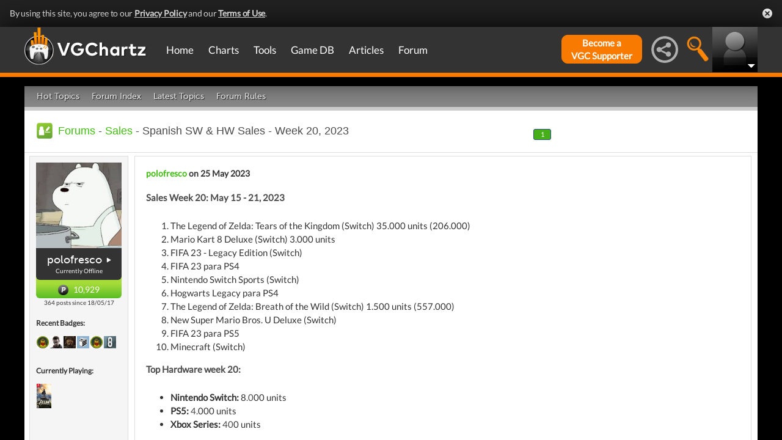

--- FILE ---
content_type: text/html; charset=UTF-8
request_url: https://gamrconnect.vgchartz.com/thread/247408/spanish-sw-amp-hw-sales-week-20-2023/
body_size: 52678
content:
<!DOCTYPE html>
<html id="XF" lang="en-US" dir="LTR" itemscope>
  <head>
    <title>Spanish SW &amp; HW Sales - Week 20, 2023 </title>

    <base href="https://gamrconnect.vgchartz.com/" />    
		<meta content="text/html; charset=UTF-8" http-equiv="Content-type"/>
    <meta name="viewport" content="user-scalable=no, width=device-width, initial-scale=1.0" />    <meta name="apple-mobile-web-app-capable" content="yes" />
    <meta http-equiv="X-UA-Compatible" content="IE=Edge" />
    <meta http-equiv="Content-Security-Policy" content="upgrade-insecure-requests" />
    <meta name="google-site-verification" content="4J-ohFOExhky4T8zKx5Nz04hdjbaxo52B6qVrLlM8o0" />
	
    
	<link rel="apple-touch-icon" sizes="180x180" href="https://gamrconnect.vgchartz.com/favicons/apple-touch-icon.png?v=bORleoLrKj">
	<link rel="icon" type="image/png" sizes="32x32" href="https://gamrconnect.vgchartz.com/favicons/favicon-32x32.png?v=bORleoLrKj">
	<link rel="icon" type="image/png" sizes="192x192" href="https://gamrconnect.vgchartz.com/favicons/android-chrome-192x192.png?v=bORleoLrKj">
	<link rel="icon" type="image/png" sizes="16x16" href="https://gamrconnect.vgchartz.com/favicons/favicon-16x16.png?v=bORleoLrKj">
	<link rel="manifest" href="https://gamrconnect.vgchartz.com/favicons/site.webmanifest?v=bORleoLrKj">
	<link rel="mask-icon" href="https://gamrconnect.vgchartz.com/favicons/safari-pinned-tab.svg?v=bORleoLrKj" color="#5bbad5">
	<link rel="shortcut icon" href="https://gamrconnect.vgchartz.com/favicons/favicon.ico?v=bORleoLrKj">
	<meta name="msapplication-TileColor" content="#ffffff" />
	<meta name="msapplication-TileImage" content="https://gamrconnect.vgchartz.com/favicons/mstile-144x144.png?v=bORleoLrKj" />
	<meta name="msapplication-config" content="https://gamrconnect.vgchartz.com/favicons/browserconfig.xml?v=bORleoLrKj" />
	<meta name="theme-color" content="#ffffff" />
    <meta name="description" content="Sales Week 20: May 15 - 21, 2023The Legend of Zelda: Tears of the Kingdom (Switch) 35.000 units (206.000)Mario Kart 8 Deluxe (Switch) 3.000..." />
	<meta name="keywords" content="Spanish SW &amp; HW Sales - Week 20, 2023 " />
    <meta name="author" content="polofresco" />

    <!-- Google / Search Engine Tags -->
    <meta itemprop="name" content="Spanish SW &amp; HW Sales - Week 20, 2023 " />
    <meta itemprop="description" content="Sales Week 20: May 15 - 21, 2023The Legend of Zelda: Tears of the Kingdom (Switch) 35.000 units (206.000)Mario Kart 8 Deluxe (Switch) 3.000..." />

   <!-- To Do >
	 <link rel="canonical" href="">
	   
    <meta property="fb:page_id" content="">
    <meta property="og:image" content="">
    <meta property="og:url" content="">
    <meta property="og:site_name" content="">

    <meta name="twitter:card" content="summary">?
    <meta name="twitter:url" content="">
    <meta name="twitter:image" content="">
    <meta name="twitter:site" content="">
   -->

    <!-- Facebook Meta Tags -->
	<meta property="og:site_name" content="VGChartz" />
    <meta property="og:url" content="https://gamrconnect.vgchartz.com/thread/247408/spanish-sw-amp-hw-sales-week-20-2023/" />
    <meta property="og:type" content="article" />
    <meta property="og:title" content="Spanish SW &amp; HW Sales - Week 20, 2023 " />
	<meta property="og:image" content="https://www.vgchartz.com/avatars/polofresco_308.jpg" />
    <meta property="og:description" content="Sales Week 20: May 15 - 21, 2023The Legend of Zelda: Tears of the Kingdom (Switch) 35.000 units (206.000)Mario Kart 8 Deluxe (Switch) 3.000..." />


    <!-- Twitter Meta Tags -->
	<meta name="twitter:card" content="summary" />
	<meta name="twitter:creator" content="@VGChartz" />
    <meta name="twitter:title" content="Spanish SW &amp; HW Sales - Week 20, 2023 " />
	<meta name="twitter:image" content="https://www.vgchartz.com/avatars/polofresco_308.jpg" />
    <meta name="twitter:description" content="Sales Week 20: May 15 - 21, 2023The Legend of Zelda: Tears of the Kingdom (Switch) 35.000 units (206.000)Mario Kart 8 Deluxe (Switch) 3.000..." />
	
	<meta property="article:published_time" content="2023-05-25" />
	<meta property="article:modified_time" content="2023-05-25" />
	<meta property="article:section" content="article" />
	<meta property="article:tag" content="Spanish SW &amp; HW Sales - Week 20, 2023 " />
	
  <link rel="stylesheet" href="https://www.vgchartz.com/assets/bootstrap3/css/bootstrap.min.css?assetVersion=1.99037"  type="text/css" />
  <link rel="stylesheet" href="https://www.vgchartz.com/assets/bootstrap3/css/bootstrap-theme.min.css?assetVersion=1.99037"  type="text/css" />     
  <link rel="stylesheet" href="https://www.vgchartz.com/assets/css/mocassin.css?assetVersion=1.99037"  type="text/css" />
  <link rel="stylesheet" href="https://www.vgchartz.com/assets/css/mocassin-r.css?assetVersion=1.99037"  type="text/css" />
  <link rel="stylesheet" href="https://www.vgchartz.com/assets/css/hover-min.css?assetVersion=1.99037"  type="text/css" />
  <link rel="stylesheet" href="https://www.vgchartz.com/articles/adminnew/assets/css/jquery.autocomplete.css?assetVersion=1.99037"  type="text/css" />
  <link rel="stylesheet" href="https://www.vgchartz.com/assets/css/jquery-1.12.0-rc.1-ui.css?assetVersion=1.99037"  type="text/css" />
	<link rel="stylesheet" href="https://www.vgchartz.com/assets/css/jquery-1.12.1-ui.css?assetVersion=1.99037"  type="text/css" />
  <link rel="stylesheet" href="https://www.vgchartz.com/assets/css/font-lato.css?assetVersion=1.99037"  type="text/css" />
  <link rel="stylesheet" href="https://www.vgchartz.com/assets/css/jPaginator.css?assetVersion=1.99037" type="text/css" />
  <link rel="stylesheet" href="https://www.vgchartz.com/assets/css/jquery.alerts.css?assetVersion=1.99037" type="text/css" />
  <link rel="stylesheet" href="https://www.vgchartz.com/assets/css/slidebars/slidebars.min.css?assetVersion=1.99037" type="text/css">
  <link rel="stylesheet" href="https://www.vgchartz.com/assets/css/gc-settings.css?assetVersion=1.99037" type="text/css" />
  <link rel="stylesheet" href="https://gamrconnect.vgchartz.com/gcadmin/assets/css/gc-admin.css?assetVersion=1.99037" type="text/css" />
  <link rel="stylesheet" href="https://www.vgchartz.com/assets/css/bootstrap-select.min.css?assetVersion=1.99037" type="text/css" />
  <link rel="stylesheet" href="https://www.vgchartz.com/assets/css/bootstrapSelect.css?assetVersion=1.99037" type="text/css" />
	<link rel="stylesheet" href="https://www.vgchartz.com/assets/css/bootstrap-datepicker3.standalone.css?assetVersion=1.99037" type="text/css" />
 	<link rel="stylesheet" href="https://www.vgchartz.com/assets/css/jquery.popr.css?assetVersion=1.99037" type="text/css" />
 	<link rel="stylesheet" href="https://www.vgchartz.com/assets/css/netliva_switch.css?assetVersion=1.99037" type="text/css" />
	<link rel="stylesheet" href="https://www.vgchartz.com/assets/css/colorbox.css?assetVersion=1.99037" type="text/css" />
	<link class="vgc-theme" data-css="gc-dashboard" rel="stylesheet" href="https://www.vgchartz.com/assets/css/gc-dashboard_standard.css?assetVersion=1.99037" type="text/css" />
  <link class="vgc-theme" data-css="scrolltabs" rel="stylesheet" href="https://www.vgchartz.com/assets/css/scrolltabs_standard.css?assetVersion=1.99037" type="text/css" />			
  <link class="vgc-theme" data-css="vgc-tabs" rel="stylesheet" href="https://www.vgchartz.com/assets/css/vgc-tabs_standard.css?assetVersion=1.99037" type="text/css" />
  <link class="vgc-theme" data-css="master-v3c" rel="stylesheet" href="https://www.vgchartz.com/assets/css/master-v3c_standard.css?assetVersion=1.99037" type="text/css" />
  <link class="vgc-theme" data-css="gc-forums" rel="stylesheet" href="https://www.vgchartz.com/assets/css/gc-forums_standard.css?assetVersion=1.99037" type="text/css" />
  <link class="vgc-theme" data-css="gc-forums-responsive" rel="stylesheet" href="https://www.vgchartz.com/assets/css/gc-forums-responsive_standard.css?assetVersion=1.99037" type="text/css" />
  <link class="vgc-theme" data-css="main" rel="stylesheet" href="https://www.vgchartz.com/assets/css/main_standard.css?assetVersion=1.99037" type="text/css" />
  <link class="vgc-theme" data-css="gc-master" rel="stylesheet" href="https://www.vgchartz.com/assets/css/gc-master_standard.css?assetVersion=1.99037" type="text/css" />
  <link class="vgc-theme" data-css="gc-master-responsive" rel="stylesheet" href="https://www.vgchartz.com/assets/css/gc-master-responsive_standard.css?assetVersion=1.99037" type="text/css" />
  <link class="vgc-theme" data-css="hpSalesBox-v2" rel="stylesheet" href="https://www.vgchartz.com/assets/css/hpSalesBox-v2_standard.css?assetVersion=1.99037" type="text/css" />
	<link rel="stylesheet" href="https://www.vgchartz.com/assets/css/ui-lightness/jquery-ui-1.8.1.custom.css" type="text/css" />
  <link rel="stylesheet" href="https://www.vgchartz.com/assets/css/global_footer.css?assetVersion=1.99037" type="text/css" />
    <style>
      .spoiler {
        border: 1px solid #ff0000;
        background-color: #f5f5f5;;
        border-radius: 5px;
        margin-top: 5px;
        margin-bottom: 5px;
      }
      .spoiler:hover {
        background-color: white;
      }
      .spoiler-toggle {
        font-weight: bold;
        cursor: default;
        padding: 5px;
        font-size: 12px;
        color: #ff0000;
      }
      .spoiler-text {
        padding: 5px;
      }
    </style>
</head>


  <body >
      <!--scripts. Adverts AND adson. -->
      <!-- Venatus Market Ad-Manager (vgchartz.com) -->
      <script>
          (function(){
              document.write("<div id='vmv3-ad-manager' style='display:none'></div>");
              document.getElementById("vmv3-ad-manager").innerHTML="<iframe id='vmv3-frm' src='javascript:\"<html><body></body></html>\" width='0' height='0' data-mode='scan' data-site-id='5b11330346e0fb00017cd841'></iframe>";
              var a=document.getElementById("vmv3-frm");
              a=a.contentWindow?a.contentWindow:a.contentDocument;
              a.document.open();
              a.document.write("<script src='https://hb.vntsm.com/v3/live/ad-manager.min.js' type='text/javascript' async>" + "</scr" + "ipt>");
              a.document.close();
          })();
      </script>
      <!-- / Venatus Market Ad-Manager (vgchartz.com) -->	  
      <script src="https://www.vgchartz.com/assets/js/urchin.js"></script>
      <script>
          _uacct = "UA-2243248-1";
          urchinTracker();
      </script>
	  
      <script>
          var _qevents = _qevents || [];
          (function() {
              var elem = document.createElement("script");
              elem.src = (document.location.protocol == "https:" ? "https://secure" : "http://edge") + ".quantserve.com/quant.js";
              elem.async = true;
              elem.type = "text/javascript";
              var scpt = document.getElementsByTagName("script")[0];
              scpt.parentNode.insertBefore(elem, scpt);
          })();
          _qevents.push({
              qacct:"p-caA2vpL1Ek8_c"
          });
      </script>
	  
      <script>
          var _comscore = _comscore || [];
          _comscore.push({ c1: "2", c2: "6035334" });
          (function() {
              var s = document.createElement("script"), el = document.getElementsByTagName("script")[0]; 
	            s.async = true;
              s.src = (document.location.protocol == "https:" ? "https://sb" : "http://b") + ".scorecardresearch.com/beacon.js";
              el.parentNode.insertBefore(s, el);
          })();
      </script>
	  
      <script src="https://www.vgchartz.com/assets/js/vgcfunctions.js?assetVersion=1.99037"></script>
      <script src="https://www.vgchartz.com/assets/js/functions_v4.js?assetVersion=1.99037"></script>
      <script src="https://www.vgchartz.com/assets/js/jquery-3.4.1.min.js"></script>
       	
      <script>
	        jQuery.browser = {};
	  	    (function () {
	  	        jQuery.browser.msie = false;
	  	        jQuery.browser.version = 0;
	  	        if (navigator.userAgent.match(/MSIE ([0-9]+)\./)) {
	  	            jQuery.browser.msie = true;
	  	            jQuery.browser.version = RegExp.$1;
	  	        }
	  	    })();
	    </script>
	
      <script src="https://www.vgchartz.com/assets/bootstrap3/js/bootstrap.min.js?assetVersion=1.99037"></script>
			<script src="https://www.vgchartz.com/assets/js/jquery-1.12.1-ui.js?assetVersion=1.99037"></script>	 
      <script src="https://www.vgchartz.com/assets/js/fontawesome.js?assetVersion=1.99037"></script>
      <script src="https://www.vgchartz.com/assets/js/jquery.alerts.js?assetVersion=1.99037"></script>
      <script src="https://www.vgchartz.com/assets/js/autoresize.jquery.min.js?assetVersion=1.99037"></script>
      <script src="https://www.vgchartz.com/assets/js/jPaginator.min.js?assetVersion=1.99037"></script>
      <script src="https://www.vgchartz.com/assets/js/mocassin.js?assetVersion=1.99037"></script> 
      <script src="https://www.vgchartz.com/assets/js/tinymce/js/tinymce/jquery.tinymce.min.js?assetVersion=1.99037"></script>
			<script src="https://www.vgchartz.com/assets/js/jquery.validate.min.js?assetVersion=1.99037"></script> 
			
      <script src="https://www.vgchartz.com/assets/js/sweetalert.min.js"></script>
      <script src="https://www.vgchartz.com/assets/js/jquery-migrate-3.3.0.min.js"></script>
      <script src="https://www.vgchartz.com/assets/js/jquery.popr.js?assetVersion=1.99037"></script>
	    <script src="https://www.vgchartz.com/assets/js/jquery.tools.min.js?assetVersion=1.99037"></script>
	    <script src="https://www.vgchartz.com/assets/js/jquery.scrolltabs.js?assetVersion=1.99037"></script>
      <script src="https://www.vgchartz.com/assets/js/jquery.mousewheel.js?assetVersion=1.99037"></script>
			<script src="https://www.vgchartz.com/assets/js/bootstrap-select.js?assetVersion=1.99037"></script>
			<script src="https://www.vgchartz.com/assets/js/bootstrap-datepicker.min.js?assetVersion=1.99037"></script>
			<script src="https://www.vgchartz.com/assets/js/netliva_switch.js?assetVersion=1.99037"></script>

      <script>
        $(document).ready(function(){  var didScroll;
					var lastScrollTop = 0;
					var delta = 5;
					var navbarHeight = $("#additional_news").outerHeight();

					$(".mainOutsideContainer").scroll(function(event){
					  didScroll = true;
					});

					setInterval(function() {
					  if (didScroll) {
					    hasScrolled();
					    didScroll = false;
					  }
					}, 250);

					function hasScrolled() {
				    var st = $(".mainOutsideContainer").scrollTop();
						var adheight = $("#topAdContainer").css("height");
						if (typeof adheight == "undefined")
						  adheight=0;
            var margintop="-" + (parseInt($("#mainContainerSub").css("margin-top")) + parseInt(adheight) + 15) + "px";
				    // Make sure they scroll more than delta
				    if(Math.abs(lastScrollTop - st) <= delta)
				        return;
  
				    // If they scrolled down and are past the navbar, add class .nav-up.
				    // This is necessary so you never see what is "behind" the navbar.
						if (st <= 70) {
						  $("#additional_news").removeClass("news-scroll-up").addClass("news-scroll-down");
							$("#content").css("padding-top","5px");
							$(".news-scroll-down").css("margin-top", "auto");
						}
						else {
						  if (st > lastScrollTop) {
							  //scrolling down								
								$("#additional_news").removeClass("news-scroll-up").addClass("news-scroll-down");
			          $("#content").css("padding-top","5px");
								$(".news-scroll-down").css("margin-top", "auto");
							}
							else {
								//else, scrolling up
								//fixed position because we are scrolling up 
							  $("#additional_news").removeClass("news-scroll-down").addClass("news-scroll-up");
								$("#content").css("padding-top","125px");
								
								$(".news-scroll-up").css("margin-top", margintop);
						  }
						}
						if ($(".news-scroll-up").length)
						  $(".news-scroll-up").width($("#content").width());  
		
				    lastScrollTop = st;
					}		$("#mobile-menu-icon").on("click", function(){
              $("#mainMenu").toggleClass("visible");
          });
          $(".hasSubMenu").on("click", function(){
              if ($("#mainMenu").hasClass("visible")) {
                  $(this).parent().toggleClass("hover");
                  if ($(this).hasClass("no-heading")){
                      $(this).parent().children().find("div.links").toggleClass("hover");
                  }
              }
          });
          $(".subMenu .heading>a").on("click", function(){
              console.log($(this).parent().parent().children("div.links").html());
              $(this).parent().parent().children("div.links").toggleClass("hover");
          });
          $("#buddyTabsList").find("a").click(function (e) {
              e.preventDefault();
              $(this).tab("show");
          });
          $("#buddyIconImg").on("click", function(){
              console.log("viewport", $(window).width());
              if ($(window).width() < 992){
                  $("#buddyContainer").removeClass("detached narrow").css("top", "inherit").css("left", "inherit");
                  console.log($("#buddyContainer").css("top"));
                  $("#detach-buddy").removeClass("fa-times").addClass("fa-external-link");
              }
          });
          $("#detach-buddy").on("click", function(){
              $detachButton = $(this);
              $buddyContainer = $("#buddyContainer");
              $buddyContainer.toggleClass("detached");
              $("#mainContainerSub").toggleClass("detached");
              $("#buddyIconBox").toggleClass("detached");
              if ($buddyContainer.hasClass("detached")){
                  $buddyContainer.addClass("narrow");
                  $buddyContainer.attr("style", "top: 90px;");
                  $detachButton.removeClass("fa-external-link").addClass("fa-times");
              } else {
                  $buddyContainer.attr("style", "");
                  $buddyContainer.removeClass("narrow");
                  $detachButton.removeClass("fa-times").addClass("fa-external-link");
              }
              save_position();
          });
          $("#buddy-size").on("click", function(){
              $(this).parents("#buddyContainer").toggleClass("narrow");
              save_position();
          });
          $("#buddyContainer").find(".buddyHeader").on("mousedown", function(e) {
              $buddyBox = $(this).parent();
              oldLeft = e.pageX;
              oldTop = e.pageY;
              oldElementLeft = $(".buddyHeader").offset().left;
              oldElementTop = $(".buddyHeader").offset().top;
              if ($buddyBox.hasClass("detached")) {
                  $buddyBox.addClass("draggable").on("mousemove", function (e) {
                      offsetLeft = oldLeft - e.pageX;
                      offsetTop = oldTop - e.pageY;

                      $(".draggable").offset({
                          top: oldElementTop - offsetTop,
                          left: oldElementLeft - offsetLeft
                      }).on("mouseup", function () {
                          $buddyBox.removeClass("draggable");
                          $buddyBox.unbind();
                      });
                  });
              }
              e.preventDefault();
          }).on("mouseup", function() {
              $(".draggable").unbind();
              $(".draggable").removeClass("draggable");
              save_position();
          });
          $("#socialMediaIconBox").on("click", function(){
              $("#subBar").hide();
              $("#subBarSearch").hide();
              $("#subBarSocial").slideDown(500);
          });
          $("#searchIconBox").on("click", function(){
              $("#subBar").hide();
              $("#subBarSocial").hide();
              $("#subBarSearch").slideDown(500);
          });
					
					$("#blue-theme").on("click", function(){
						$(".vgc-theme").each(function() {
							cssFile=$(this).data("css");
							cssBClass=cssFile + "_blue";
							cssDClass=cssFile + "_dark";
							if ($("." + cssBClass).length > 0)
                $("." + cssBClass).prop("disabled", false);
							else {
								cssPath=$(this).attr("href");
								cssPath=cssPath.substr(0, cssPath.lastIndexOf("/")) + "/";                                
							  $("<link class='" + cssBClass + "' href='" + cssPath + cssFile + "_blue.css?assetVersion=1.99037' rel='stylesheet'>").appendTo("head"); 
							}
							if ($("." + cssDClass).length > 0)
							  $("." + cssDClass).prop("disabled", true);
						});
						$("#searchIconBox img").attr("src", "https://www.vgchartz.com/assets/images/search-icon_blue.png");
						if($(".shipchart_3ds").length)
						  $(".shipchart_3ds").attr("src", "https://www.vgchartz.com//images/3DS_console.png");
						$.ajax({
							type: "GET",
							url: "https://www.vgchartz.com/assets/includes/responsive/set_sitetheme.php", 
							data: {sitetheme: 2},
							dataType: "jsonp"
						});
					});
					
					$("#dark-theme").on("click", function(){
						$(".vgc-theme").each(function() {
							cssFile=$(this).data("css");
							cssBClass=cssFile + "_blue";
							cssDClass=cssFile + "_dark";
							if ($("." + cssDClass).length > 0)
                $("." + cssDClass).prop("disabled", false);
							else {
								cssPath=$(this).attr("href");
								cssPath=cssPath.substr(0, cssPath.lastIndexOf("/")) + "/";                            
							  $("<link class='" + cssDClass + "' href='" + cssPath + cssFile + "_dark.css?assetVersion=1.99037' rel='stylesheet'>").appendTo("head");
							}
							if ($("." + cssBClass).length > 0)
							  $("." + cssBClass).prop("disabled", true);
						});
						$("#searchIconBox img").attr("src", "https://www.vgchartz.com/assets/images/search-icon.png");
						if($(".shipchart_3ds").length)
						  $(".shipchart_3ds").attr("src", "https://www.vgchartz.com//images/3DS_console_dark.png");
						$.ajax({
							type: "GET",
							url: "https://www.vgchartz.com/assets/includes/responsive/set_sitetheme.php", 
							data: {sitetheme: 1},
							dataType: "jsonp"
						});
					});
					
					$("#standard-theme").on("click", function(){
						$(".vgc-theme").each(function() {
							cssFile=$(this).data("css");
							cssBClass=cssFile + "_blue";
							cssDClass=cssFile + "_dark";							
							if ($("." + cssDClass).length > 0)
                $("." + cssDClass).prop("disabled", true);
							if ($("." + cssBClass).length > 0)
                $("." + cssBClass).prop("disabled", true);	
						});	
						$("#searchIconBox img").attr("src", "https://www.vgchartz.com/assets/images/search-icon.png");
						if($(".shipchart_3ds").length)
						  $(".shipchart_3ds").attr("src", "https://www.vgchartz.com//images/3DS_console.png");
						$.ajax({
							type: "GET",
							url: "https://www.vgchartz.com/assets/includes/responsive/set_sitetheme.php", 
							data: {sitetheme: 0},
							dataType: "jsonp"
						});				
				  });
											
          $(window).resize(function() {
              lineLoop("lines", 5);
          });		
        
          $(function(){
              $(".spoiler-text").hide();
              $(".spoiler-toggle").click(function(){
                  $(this).next().toggle();
              }); // end spoiler-toggle
          }); // end function
					        
          function save_position(){
              detached = ($("#buddyContainer").hasClass("detached")) ? 1 : 0;
              narrow = ($("#buddyContainer").hasClass("narrow")) ? 1 : 0;
              topPosition = $("#buddyContainer").css("top");
              leftPosition = $("#buddyContainer").css("left");
              $.ajax({
                  method: "post",
                  url: "https://gamrconnect.vgchartz.com/assets/handlers/save_position.php",
                  data: ({
                      "userid" : 0,
                      "detached" : detached,
                      "narrow" : narrow,
                      "topPosition" : topPosition,
                      "leftPosition" : leftPosition
                  }),
                  success: function(data) {
                    //Nothing
                  }
              });
          }
					
          function calculateLineCount(element, i) {
              var textHeight = element.css("height")
              document.getElementById("figcaption" + i.toString()).style.bottom= (textHeight);
              return true
          }
	
          function lineLoop(elementId, num) {
              for (i=0; i < num; i++) {
                  elem=elementId + i.toString();
                  if (document.getElementById(elem)!=null) {
                      calculateLineCount($("#" + elem), i);
                  }
              }
          }
		
          //#lines are used in "top 5" articles heading on front page
          //function is used to calculate number of lines based upon height
          lineLoop("lines", 5);

          //this functionality allows for any <th> heading to become "sortable"
          var getCellValue = function(tr, idx){ 
              return tr.children[idx].dataset.value || tr.children[idx].innerText || tr.children[idx].textContent; 
          };
          var comparer = function(idx, asc) { 
              return function(a, b) {
                  return function(v1, v2) {
                      return v1 !== "" && v2 !== "" && !isNaN(v1) && !isNaN(v2) ? v1 - v2 : v1.toString().localeCompare(v2);
                  }(getCellValue(asc ? a : b, idx), getCellValue(asc ? b : a, idx));
              }
          };
					
          // do the work...
          Array.prototype.slice.call(document.querySelectorAll("th")).forEach(function(th) { 
              th.addEventListener("click", function() {
                  var table = th.parentNode
                  while(table.tagName.toUpperCase() != "TABLE") 
                      table = table.parentNode;
                  Array.prototype.slice.call(table.querySelectorAll("tr:nth-child(n+2)"))
                  .sort(comparer(Array.prototype.slice.call(th.parentNode.children).indexOf(th), this.asc = !this.asc))
                  .forEach(function(tr) { 
                      table.appendChild(tr) 
                  });
              })
          });
						
        }); // end document ready			
    </script><div class="notification-banner" data-banner-type="ccpa">                        
	<div class="notification-banner-inner">               
		<span class="notification-banner-text">By using this site, you agree to our 
			<a href="https://www.beta.vgchartz.com/privacy-policy.php">Privacy Policy</a> and our 
			<a href="https://www.beta.vgchartz.com/terms-of-use.php">Terms of Use</a>.
		</span>                        
		<a class="notification-banner-close">Close</a>                    
	</div>
</div>
<script>
	$(document).ready(function(){
	  $(".notification-banner-close").on("click", function (e){
			$.ajax({
			  url: "https://www.vgchartz.com/assets/includes/responsive/notification_ack.php",
			  dataType: "jsonp"
			});			
	    $(".notification-banner").css("display", "none");
	  });
	});
</script>

 
    <noscript>
        <div style="display:none;">
        <img src="//pixel.quantserve.com/pixel/p-caA2vpL1Ek8_c.gif" style="border: 0;" height="1" width="1" alt="Quantcast"/>
        </div>
    </noscript>
    <noscript>
        <img src="https://b.scorecardresearch.com/p?c1=2&c2=6035334&cv=2.0&cj=1" />
    </noscript>

<div id="topNav">
        <style>

    div.scroll {
        overflow-x: scroll;
        overflow-y: hidden;
    }
    </style>

    <div class="container-fluid" id="menuContainer">
        <div id="menuSubContainer">
            <div class="table-layout" id="menu">
                <div class="table-cell fixed-width-205">
                    <a href="https://www.vgchartz.com/"><img src="https://www.vgchartz.com/assets/images/vgchartz-logo-horizontal.png" alt="horizontal logo" id="logo-horizontal" /></a>
                    <a href="https://www.vgchartz.com/"><img src="https://www.vgchartz.com/assets/images/vgchartz-logo-only.png" alt="logo" id="logo-only" /></a>
                </div>
                <div class="table-cell">
                    <div id="mobile-menu-icon-box" role="navigation">
		            <img src="https://www.vgchartz.com/assets/images/menu-icon.png" alt="menu icon" id="mobile-menu-icon" />
		    </div>
                    <div id="mainMenuContainer"><ul id="mainMenu" class="nav" role="navigation">
                            <li><a href="https://gamrconnect.vgchartz.com/">Home</a></li>
                            <li>
                                <a href="https://www.vgchartz.com/analysis/platform_totals/	                                " class="hasSubMenu">Charts</a>

				
                                <div class="subMenuArrow"><img src="https://www.vgchartz.com/assets/images/sub-menu-arrow.gif" alt="menu arrow" /></div>
                                <div class="subMenuWrapper charts">
                                    <div class="subMenu table-layout">
                                        <div class="table-row">
                                            <div class="heading table-cell-desktop" role="navigation">
                                                <a href="#">Latest Charts</a>
                                            </div>
                                            <div class="col-md-12 links first">
                                                <div class="row">
                                                    <div class="col-md-6">
                                                        <ul>
                                                            <li><a href="https://www.vgchartz.com/tools/hw_date.php">Hardware</a></li>
                                                        </ul>
                                                    </div>
                                                    <div class="col-md-6">
                                                        <ul>
                                                            <li><a href="https://www.vgchartz.com/articles/?category_story=Latest+Charts">Software</a></li>
                                                        </ul>
                                                    </div>
                                                </div>
                                            </div>
                                        </div>
                                        <div class="table-row">
                                            <div class="heading table-cell-desktop" role="navigation">
                                                <a href="#">Platform Totals</a>
                                            </div>
                                            <div class="links col-md-12">
                                                <ul>
                                                    <li><a href="https://www.vgchartz.com/charts/platform_totals/Hardware.php/">Hardware</a></li>
                                                    <li><a href="https://www.vgchartz.com/charts/platform_totals/Software.php/">Software</a></li>
                                                    <li><a href="https://www.vgchartz.com/charts/platform_totals/TieRatio.php/">Tie-Ratio</a></li>
                                                </ul>
                                            </div>
                                        </div>
                                        <div class="table-row">
                                            <div class="heading table-cell-desktop" role="navigation">
                                                <a href="#">Software</a>
                                            </div>
                                            <div class="links col-md-12">
                                                <ul>
                                                    <li><a href="https://www.vgchartz.com/gamedb/">Game Totals</a></li>
                                                </ul>
                                            </div>
                                        </div>
                                        <div class="table-row">
                                            <div class="heading table-cell-desktop" role="navigation">
                                                <a href="#">Legacy</a>
                                            </div>
                                            <div class="links col-md-12">
                                                <div class="row">
                                                    <div class="col-md-6">
                                                        <ul>
                                                            <li><a href="https://www.vgchartz.com/weekly/">Weekly Chart Index</a></li>
                                                            <li><a href="https://www.vgchartz.com/yearly/">Yearly Chart Index</a></li>
                                                        </ul>
                                                    </div>
                                                    <div class="col-md-6">
                                                        <ul>
                                                            <li><a href="https://www.vgchartz.com/preorders/">Pre-order Chart Index</a></li>
                                                        </ul>
                                                    </div>
                                                </div>
                                            </div>
                                        </div>
                                    </div>
                                </div>
                            </li>
                            <li>
<a href="https://www.vgchartz.com/tools/hw_date.php                                " class="hasSubMenu no-heading">Tools</a>
                                <div class="subMenuArrow"><img src="https://www.vgchartz.com/assets/images/sub-menu-arrow.gif" alt="menu arrow"  /></div>
                                <div class="subMenuWrapper tools">
                                    <div class="subMenu table-layout">
                                        <div class="table-row">
                                            <div class="col-md-12 links first">
                                                <ul>
                                                    <li><a href="https://www.vgchartz.com/tools/hw_date.php">Hardware by Date</a></li>
                                                    <li><a href="https://www.vgchartz.com/tools/hw_yoy.php">Hardware Year-on-Year</a></li>
                                                    <li><a href="https://www.vgchartz.com/tools/game_comparison.php">Game Comparison</a></li>
                                                    <li><a href="https://www.vgchartz.com/predictions/index.php">Prediction League</a></li>
                                                </ul>
                                            </div>
                                        </div>
                                    </div>
                                </div>
                            </li>
                            <li>
<a href="https://www.vgchartz.com/gamedb/                                " class="hasSubMenu">Game&nbsp;DB</a>
                                <div class="subMenuArrow"><img src="https://www.vgchartz.com/assets/images/sub-menu-arrow.gif" alt="menu arrow" /></div>
                                <div class="subMenuWrapper gameDB">
                                    <div class="subMenu table-layout">
                                        <div class="table-row">
                                            <div class="heading table-cell-desktop" role="navigation">
                                                <a href="#">Games</a>
                                            </div>
                                            <div class="col-md-12 links first">
                                                <div class="row">
                                                    
																	                <div class="col-md-6">
																	                    <ul>
                                                        </ul>
                                                    </div>                                                </div>
                                                <div class="row">
                                                    <div class="col-md-12 seeAll">
                                                        <a href="https://www.vgchartz.com/gamedb/">See All Games</a>
                                                    </div>
                                                </div>
                                            </div>
                                        </div>
                                        <div class="table-row">
                                            <div class="heading table-cell-desktop" role="navigation">
                                                <a href="#">Platforms</a>
                                            </div>
                                            <div class="links col-md-12">
                                                <div class="row">
                                                    <div class="col-md-6">
                                                        <ul>
                                                            <li><a href="https://www.vgchartz.com/games/games.php?console=NS2">Nintendo Switch 2</a></li>
                                                            <li><a href="https://www.vgchartz.com/games/games.php?console=PS5">PlayStation 5</a></li>
                                                            <li><a href="https://www.vgchartz.com/games/games.php?console=XS">Xbox Series X/S</a></li>
																														<li>&nbsp;</li>
                                                        </ul>
                                                    </div>
                                                    <div class="col-md-6">
                                                        <ul>
                                                            <li><a href="https://www.vgchartz.com/games/games.php?console=NS">Nintendo Switch</a></li>
                                                            <li><a href="https://www.vgchartz.com/games/games.php?console=PS4">PlayStation 4</a></li>
                                                            <li><a href="https://www.vgchartz.com/games/games.php?console=XOne">Xbox One</a></li>
                                                        </ul>
                                                    </div>
                                                </div>
                                                <div class="row">
                                                    <div class="col-md-12 seeAll">
                                                        <a href="https://www.vgchartz.com/analysis/platform_totals/">See All Platforms</a>
                                                    </div>
                                                </div>
                                            </div>
                                        </div>
                                        <div class="table-row">
                                            <div class="heading table-cell-desktop" role="navigation">
                                                <a href="#">Quick Links</a>
                                            </div>
                                            <div class="links col-md-12">
                                                <div class="row">
                                                    <div class="col-md-6">
                                                        <ul>
                                                            <li><a href="https://www.vgchartz.com/games/games.php?order=Popular">Popular Games</a></li>
                                                            <li><a href="https://www.vgchartz.com/games/games.php?order=Upcoming">Upcoming Releases</a></li>
                                                        </ul>
                                                    </div>
                                                    <div class="col-md-6">
                                                        <ul>
                                                            <li><a href="https://www.vgchartz.com/games/games.php?order=VGChartzScore">Top Rated</a></li>
                                                            <li><a href="https://www.vgchartz.com/games/games.php?order=LastAdded">Recently Added</a></li>
                                                        </ul>
                                                    </div>
                                                </div>
                                            </div>
                                        </div>
                                    </div>
                                </div>
                            </li>
                            <li>
<a href="https://www.vgchartz.com/articles/                                " class="hasSubMenu no-heading">Articles</a>
                                <div class="subMenuArrow"><img src="https://www.vgchartz.com/assets/images/sub-menu-arrow.gif" alt="menu arrow" /></div>
                                <div class="subMenuWrapper articles">
                                    <div class="subMenu table-layout">
                                        <div class="table-row">
                                            <div class="col-md-12 links first">
                                                <div class="row">
                                                    <div class="col-md-6">
                                                        <ul>
                                                            <li><a href="https://www.vgchartz.com/articles/?category_story=Article">Articles</a></li>
                                                            <li><a href="https://www.vgchartz.com/articles/?category_story=News">News</a></li>
                                                            <li><a href="https://www.vgchartz.com/articles/?category_story=Preview">Previews</a></li>
                                                            <li><a href="https://www.vgchartz.com/articles/?category_story=Latest+Charts">Charts</a></li>
                                                        </ul>
                                                    </div>
                                                    <div class="col-md-6">
                                                        <ul>
                                                            <li><a href="https://www.vgchartz.com/articles/?category_story=Review">Reviews</a></li>
                                                            <li><a href="https://www.vgchartz.com/articles/?category_story=User+Review">User Reviews</a></li>
                                                            <li><a href="https://www.vgchartz.com/articles/?category_story=Sales">Sales</a></li>
                                                            <li><a href="https://www.vgchartz.com/staff.php">Staff</a></li>
                                                        </ul>
                                                    </div>
                                                </div>
                                                <div class="row">
                                                    <div class="col-md-12 seeAll">
                                                        <a href="https://www.vgchartz.com/articles/">See all articles</a>
                                                    </div>
                                                </div>
                                            </div>
                                        </div>
                                    </div>
                                </div>
                            </li>
                            <li>
<a href="https://gamrconnect.vgchartz.com/forum-index.php#content                                " class="hasSubMenu">Forum</a>
                                <div class="subMenuArrow"><img src="https://www.vgchartz.com/assets/images/sub-menu-arrow.gif" alt="menu arrow" /></div>
                                <div class="subMenuWrapper forums">
                                    <div class="subMenu table-layout">
                                                                                <div class="table-row">
                                            <div class="heading table-cell-desktop" role="navigation">
                                                <a href="#">Members</a>
                                            </div>
                                            <div class="links col-md-12">
                                                <div class="row">
                                                    <div class="col-md-6">
                                                        <ul>
                                                            <li><a href="https://gamrconnect.vgchartz.com/members/">Browse Members</a></li>
                                                            <li><a href="https://gamrconnect.vgchartz.com/badges/">Badges</a></li>
                                                        </ul>
                                                    </div>
                                                    <div class="col-md-6">
                                                        <ul>
                                                            <li><a href="https://gamrconnect.vgchartz.com/leaderboard/">Badge Leaderboard</a></li>
                                                        </ul>
                                                    </div>
                                                </div>
                                            </div>
                                        </div>
                                        <div class="table-row">
                                            <div class="heading table-cell-desktop" role="navigation">
                                                <a href="#">Forums</a>
                                            </div>
                                            <div class="links col-md-12">
                                                <div class="row">
                                                    <div class="col-md-6">
                                                        <ul>
                                                            <li><a href="https://gamrconnect.vgchartz.com/forums.php#content">Hot Topics</a></li>
                                                            <li><a href="https://gamrconnect.vgchartz.com/forum-index.php#content">Forum Index</a></li>
                                                            <li><a href="https://gamrconnect.vgchartz.com/latest-topics.php#content">Latest Topics</a></li>
                                                        </ul>
                                                    </div>
                                                    <div class="col-md-6">
                                                        <ul>
                                                                                                                        <li><a href="https://gamrconnect.vgchartz.com/thread.php?id=247191#content">Forum Guidelines</a></li>
                                                        </ul>
                                                    </div>
                                                </div>
                                            </div>
                                        </div>
                                    </div>
                                </div>
                            </li>
                                                    </ul></div> <!-- end Div -->
                </div> <!-- table cell -->
                <div class="table-cell fixed-width-410">
                                            <div id="avatarBox">
                            <div id="avatarImg">
                                <a href="https://www.vgchartz.com/register.php"><img src="https://www.vgchartz.com/avatars/default.jpg" alt="default" /></a>
                            </div>
                            <div id="avatarOverlay"></div>	
                            <div id="userOptionBox">
		
                                <div id="menu_sub_content">
                                    <h4>Existing User Log In</h4>
                                    <form action="https://www.vgchartz.com/login.php" method="POST">
                                        <div class="network_login_text">Username:</div>
                                        <input class="network_login_input" type="text" name="l_username" />
                                        <div class="addClear"></div>
                                        <div class="network_login_text">Password:</div>
                                        <input class="network_login_input" type="password" name="l_password" />
                                        <div class="addClear"></div>
                                        <input type="submit" id="login_button" value="Log in" style="width: 60px; float: right;" />
                                    </form>
                                    <div class="addClear"></div>
                                    <button onClick="location.href='https://www.vgchartz.com/lostpass.php'" id="lost_password_network">Lost password?</button>
                                    <div class="addClear"></div>
                                    <div class="addClear"></div>
                                    <hr style="margin-top: 15px; margin-bottom: 20px;" />
                                    <h4>New User Registration</h4>
                                    <div style="float: left; position: relative;">
                                        <div class="header_avatar_thumbnail" style="max-width: 80px;"><a href="https://www.vgchartz.com/register.php"><img src="https://www.vgchartz.com/avatars/default_80x.jpg" alt="default" /></a></div>
                                    </div>

                                    <div style="float: right; width: 125px;">
                                        <div id="header_username_flag">
                                            <img src="https://www.vgchartz.com/assets/images/network_menu/username_arrow2.gif" alt="menu arrow" /><a href="https://www.vgchartz.com/register.php" id="header_username_link">Sign up today!</a>
                                        </div>
                                        <div class="addClear"></div>
                                        <div style="float: right; margin-top:10px">Register for a free account to gain full access to the VGChartz Network and join our thriving community.</div>
                                        <div class="addClear"></div>
                                        <button onClick="location.href='https://www.vgchartz.com/register.php'" id="get_started_network">Get Started</button>
                                        <div class="addClear"></div>
                                    </div>
                                    <div class="addClear"></div>
                                </div>
                            </div>
                        </div>
                                            <div id="searchIconBox"><img style="width:44px;" src="https://www.vgchartz.com/assets/images/search-icon.png" title="Search" alt="search" /></div>
                                          <div id="socialMediaIconBox"><img src="https://www.vgchartz.com/assets/images/social-media-icon.png" title="Social Media" alt="social media" /></div>
                    <div id="supporterBox"><a href="https://www.vgchartz.com/supporters.php">Become a<br/>VGC Supporter</a></div>                </div>
            </div>
        </div>

    </div>
    <div class="container-fluid" id="subBar">
    </div>        <div id="extraBarsWrapper">
        <div class="container-fluid" id="subBarSocial">
            <div id="menuSubContainer">
                <ul id="socialMedia">
                    <li><a href="https://feeds.feedburner.com/VGChartz" target="_blank"><img src="https://www.vgchartz.com/assets/images/rss-white.png" /></a></li>
                    <li><a href="https://www.facebook.com/VGChartz" target="_blank"><img src="https://www.vgchartz.com/assets/images/facebook-white.png" /></a></li>
                    <li><a href="https://plus.google.com/+Gamrreview/posts" target="_blank"><img src="https://www.vgchartz.com/assets/images/google-plus-white.png" /></a></li>
                    <li><a href="https://twitter.com/VGChartz" target="_blank"><img src="https://www.vgchartz.com/assets/images/twitter-white.png" /></a></li>
                </ul>
            </div>
        </div>
        <div class="container-fluid" id="subBarSearch">
            <div id="menuSubContainer" class="right">
                <div>
                    <form action="https://gamrconnect.vgchartz.com/search.php" method="get">
                        <input type="radio" name="s" id="searchTypeGames" value="games" checked="checked"><label for="searchTypeGames">&nbsp;Games</label>
                        <input type="radio" name="s" id="searchTypeUsers" value="users"><label for="searchTypeUsers">&nbsp;Users</label>
                        <input type="radio" name="s" id="searchTypeTopics" value="topics"><label for="searchTypeTopics">&nbsp;Topics</label>
                        <input type="text" name="q" id="master_search" placeholder="Search for user, game, topic...">&nbsp;
                        <input type="submit" name="submitSearch" id="submitSearch" value="Go">
                    </form>
                </div>
            </div>
        </div>
    </div>    </div>
	
<div class="mainOutsideContainer" style="flex: 1; overflow: auto!important;">

<div class="container-fluid" id="mainContainer">

            <div id="topAdContainer">
            <!-- 728_tag -->
<!-- Venatus Market Placement (VGChartz - Rich Media - 1x1) -->
<div class="vm-placement" data-id="5b11337246e0fb00011b4251" style="display:none"></div>
<!-- / Venatus Market Placement (VGChartz - Rich Media - 1x1) -->

<center>
<!-- Venatus Market Placement (VGChartz - 728x90 Dynamic - 728x90, 970x250, 970x90) -->
<div class="vm-placement" data-id="5b1133c846e0fb0001aa0bcd"></div>
<!-- / Venatus Market Placement (VGChartz - 728x90 Dynamic - 728x90, 970x250, 970x90) -->
</center>


        </div>
        <div id="mainContainerSub" class="page_forum page_forum_thread">
    <div id="user_nav_wrap">
    	<ul id="user_nav">
        	<li id="forum_hot_topics">
            	<a href="https://gamrconnect.vgchartz.com/forums.php#content">Hot Topics</a>
            	<img src="https://www.vgchartz.com/assets/images/user_nav_current_arrow.png" alt="" class="current_section_arrow" />
            </li>
            <li id="forum_index">
            	<a href="https://gamrconnect.vgchartz.com/forum-index.php#content">Forum Index</a>
            	<img src="https://www.vgchartz.com/assets/images/user_nav_current_arrow.png" alt="" class="current_section_arrow" />
            </li>
            <li id="forum_latest_topics">
            	<a href="https://gamrconnect.vgchartz.com/latest-topics.php#content">Latest Topics</a>
            	<img src="https://www.vgchartz.com/assets/images/user_nav_current_arrow.png" alt="" class="current_section_arrow" />
            </li>
                        <li id="forum_rules">
            	<a href="https://gamrconnect.vgchartz.com/thread.php?id=247191#content">Forum Rules</a>
            	<img src="https://www.vgchartz.com/assets/images/user_nav_current_arrow.png" alt="" class="current_section_arrow" />
            </li>            
      </ul>
                    
    </div><!-- user_nav_wrap -->
    <div id="forum_header_wrap">
        <div id="forum_title" class="row">
            <div class="col-xs-12 col-lg-8">
                <h2 class="section_title"><a href="https://gamrconnect.vgchartz.com/forums.php">Forums</a> - <a href="https://gamrconnect.vgchartz.com/board/2/sales/">Sales</a> - Spanish SW &amp; HW Sales - Week 20, 2023 </h2>
            </div>
            <div class="col-xs-12 col-lg-4">
                
    <div class="PageNav pn5">
        <nav><a href="https://gamrconnect.vgchartz.com/thread/247408/spanish-sw-amp-hw-sales-week-20-2023/1/" class="currentPage">1</a>
        
        
        </nav>
    </div>
    <div class="addClear"></div>
            </div>
        </div><!-- forum_header -->
    </div><!-- end forum_header_wrap -->
    <div id="forum_thread_wrap">
            <div class="forum_post_wrap" id="post_9447660">
                <a name="1" class="anchor"></a>
                <div class="forum_user_info">
                    <div class="user-avatar-wrap">
                        <img src="https://www.vgchartz.com/avatars/polofresco_308_large.jpg" alt="polofresco" class="forum-user-avatar" /><ul class="member-role-flags"></ul>
                    </div><!-- user-avatar-wrap-->
                    <div class="user-info-wrap">
                        <div class="user-name-wrap">
                            <div class="user-name">
                                <a href="javascript:;" style="color:#ffffff" class="username-info-link">polofresco              </a>
                            </div><!-- user-name-->
                            <div class="user-online-status">Currently Offline                  </div><div class="user-additional-links" style="right: -140px; top: 0px; text-align: left;">
			<ul>
				<li><a href="https://gamrconnect.vgchartz.com/profile/163366/polofresco/#content">View Profile</a></li>
				<li><a href="https://gamrconnect.vgchartz.com/profile/163366/polofresco/posts/#content">View Posts</a></li>
				
				<li><a href="https://gamrconnect.vgchartz.com/profile/163366/polofresco/games/#content">Games Collection</a></li>
				
				
				
				
				
				
			</ul>
		</div>      </div><!-- user-name-wrap -->
                        <div class="addClear"></div>
                        <div class="user-ranking-wrap">            <span class="user-points">10,929</span>      </div><!-- user-ranking-wrap -->
                    </div><!-- user-info-wrap -->
                    <div class="user-total-posts">
                        364 posts since 18/05/17
                        <div class="mobile-flags"><ul class="member-role-flags"></ul>      </div>
                    </div>
                    <div class="additional-user-info">
                    <div class="user-recent-badges">
                        <h4>Recent Badges:</h4>
                        <ul>
                            <li>
                                <div class="badge_sml">
                                    <img src="https://gamrconnect.vgchartz.com/assets/badge-images/badge-4-27-2.jpg" class="user_badge_small" alt="" />
                                    <div class="badge_tooltip">
                                        <div class="badge_thumbnail forum_badge_thumbnail">
                                            <img src="https://gamrconnect.vgchartz.com/assets/badge-images/badge-4-27-2.jpg" class="forum_badge_img" alt="" />
                                        </div>
                                        <span class="badge_title">A Badge Within A Badge</span>
                                        <span class="badge_description">Earned 20 badges.</span>
                                        <img src="https://www.vgchartz.com/assets/images/badge_tooltip_arrow.png" alt="" class="badge_tooltip_arrow" />
                                    </div>
                                </div>
                            </li>
                            <li>
                                <div class="badge_sml">
                                    <img src="https://gamrconnect.vgchartz.com/assets/badge-images/badge-4-53-5.jpg" class="user_badge_small" alt="" />
                                    <div class="badge_tooltip">
                                        <div class="badge_thumbnail forum_badge_thumbnail">
                                            <img src="https://gamrconnect.vgchartz.com/assets/badge-images/badge-4-53-5.jpg" class="forum_badge_img" alt="" />
                                        </div>
                                        <span class="badge_title">A Free Man</span>
                                        <span class="badge_description">Managed to avoid being banned for 2 years.</span>
                                        <img src="https://www.vgchartz.com/assets/images/badge_tooltip_arrow.png" alt="" class="badge_tooltip_arrow" />
                                    </div>
                                </div>
                            </li>
                            <li>
                                <div class="badge_sml">
                                    <img src="https://gamrconnect.vgchartz.com/assets/badge-images/badge-4-53-6.jpg" class="user_badge_small" alt="" />
                                    <div class="badge_tooltip">
                                        <div class="badge_thumbnail forum_badge_thumbnail">
                                            <img src="https://gamrconnect.vgchartz.com/assets/badge-images/badge-4-53-6.jpg" class="forum_badge_img" alt="" />
                                        </div>
                                        <span class="badge_title">A Civilized Man</span>
                                        <span class="badge_description">Managed to avoid being banned for 5 years.</span>
                                        <img src="https://www.vgchartz.com/assets/images/badge_tooltip_arrow.png" alt="" class="badge_tooltip_arrow" />
                                    </div>
                                </div>
                            </li>
                            <li>
                                <div class="badge_sml">
                                    <img src="https://gamrconnect.vgchartz.com/assets/badge-images/badge-4-23-1.jpg" class="user_badge_small" alt="" />
                                    <div class="badge_tooltip">
                                        <div class="badge_thumbnail forum_badge_thumbnail">
                                            <img src="https://gamrconnect.vgchartz.com/assets/badge-images/badge-4-23-1.jpg" class="forum_badge_img" alt="" />
                                        </div>
                                        <span class="badge_title">1st Birthday</span>
                                        <span class="badge_description">Has been a VGChartz member for over 1 year.</span>
                                        <img src="https://www.vgchartz.com/assets/images/badge_tooltip_arrow.png" alt="" class="badge_tooltip_arrow" />
                                    </div>
                                </div>
                            </li>
                            <li>
                                <div class="badge_sml">
                                    <img src="https://gamrconnect.vgchartz.com/assets/badge-images/badge-4-27-2.jpg" class="user_badge_small" alt="" />
                                    <div class="badge_tooltip">
                                        <div class="badge_thumbnail forum_badge_thumbnail">
                                            <img src="https://gamrconnect.vgchartz.com/assets/badge-images/badge-4-27-2.jpg" class="forum_badge_img" alt="" />
                                        </div>
                                        <span class="badge_title">A Badge Within A Badge</span>
                                        <span class="badge_description">Earned 20 badges.</span>
                                        <img src="https://www.vgchartz.com/assets/images/badge_tooltip_arrow.png" alt="" class="badge_tooltip_arrow" />
                                    </div>
                                </div>
                            </li>
                            <li>
                                <div class="badge_sml">
                                    <img src="https://gamrconnect.vgchartz.com/assets/badge-images/badge-4-23-8.jpg" class="user_badge_small" alt="" />
                                    <div class="badge_tooltip">
                                        <div class="badge_thumbnail forum_badge_thumbnail">
                                            <img src="https://gamrconnect.vgchartz.com/assets/badge-images/badge-4-23-8.jpg" class="forum_badge_img" alt="" />
                                        </div>
                                        <span class="badge_title">8 Years</span>
                                        <span class="badge_description">Has been a VGChartz member for over 8 years.</span>
                                        <img src="https://www.vgchartz.com/assets/images/badge_tooltip_arrow.png" alt="" class="badge_tooltip_arrow" />
                                    </div>
                                </div>
                            </li>  </ul>
                    </div><!-- user-recent-badges-->
                    <div class="user-currently-playing">
                        <h4>Currently Playing:</h4>
                        <ul>
                            <li>
                                <div class="game_wrapper">
                                    <a href="https://www.vgchartz.com/game/118753/the-legend-of-zelda-breath-of-the-wild/sales-data" class="">
                                        <img src="https://www.vgchartz.com/games/boxart/4436858AmericaFrontccc.png" alt="The Legend of Zelda: Breath of the Wild" class="shelf_game" />
                                    </a>
                                    <div class="game_name_tooltip">The Legend of Zelda: Breath of the Wild (NS)
                                        <img src="https://www.vgchartz.com/assets/images/badge_tooltip_arrow.png" alt="" class="badge_tooltip_arrow" />
                                    </div>
                                </div>
                            </li>   </ul>
                    </div><!-- user-currently-playing-->
        </div><!-- additional-user-info -->
</div><!-- forum_user_info -->
<div class="forum_padding"></div>
        <div class="forum_post_content">
                <div class="post-info">
                     <a href="https://gamrconnect.vgchartz.com/profile/163366/polofresco/">polofresco</a> on 25 May 2023
                </div><!-- post_info -->        <div class="moderator-toolbar">
		</div>
	
                <div class="addClear"></div>
                <div class="post-body" id="9447660"><!DOCTYPE >
<html><body><p><strong>Sales Week 20: May 15 - 21, 2023</strong></p>
<ol>
<li>The Legend of Zelda: Tears of the Kingdom (Switch) 35.000 units (206.000)</li>
<li>Mario Kart 8 Deluxe (Switch) 3.000 units</li>
<li>FIFA 23 - Legacy Edition (Switch)</li>
<li>FIFA 23 para PS4</li>
<li>Nintendo Switch Sports (Switch)</li>
<li>Hogwarts Legacy para PS4</li>
<li>The Legend of Zelda: Breath of the Wild (Switch) 1.500 units (557.000)</li>
<li>New Super Mario Bros. U Deluxe (Switch)</li>
<li>FIFA 23 para PS5</li>
<li>Minecraft (Switch)</li>
</ol>
<p><strong><b>Top Hardware week 20:</b></strong></p>
<ul>
<li><b>Nintendo Switch:<span>&nbsp;</span></b>8<span>.0</span>00 units</li>
<li><b>PS5:</b><span> 4</span>.000 units</li>
<li><b>Xbox Series:</b><span>&nbsp;40</span>0 units</li>
</ul>
<p><strong>Source: <a  href="https://www.gamereactor.es/ventas-espana-la-segunda-semana-de-zelda-es-como-la-primera-de-otro-bombazo-cualquiera-961933/">Gamereactor</a></strong></p>
<table  width="348">

<tr>
<td  width="73">2023</td>
<td  width="64">Switch</td>
<td  width="64">PS5</td>
<td  width="74">Xbox Series</td>
<td  width="73">Cumulative</td>
</tr>
<tr>
<td>Week 1</td>
<td>28000</td>
<td>4000</td>
<td>2000</td>
<td>34000</td>
</tr>
<tr>
<td>Week 2</td>
<td>5500</td>
<td>2000</td>
<td>500</td>
<td>8000</td>
</tr>
<tr>
<td>Week 3</td>
<td>4250</td>
<td>8900</td>
<td>550</td>
<td>13700</td>
</tr>
<tr>
<td>Week 4</td>
<td>3650</td>
<td>11100</td>
<td>850</td>
<td>15600</td>
</tr>
<tr>
<td>Week 5</td>
<td>4000</td>
<td>8000</td>
<td>800</td>
<td>12800</td>
</tr>
<tr>
<td>Week 6</td>
<td>4000</td>
<td>9000</td>
<td>1000</td>
<td>14000</td>
</tr>
<tr>
<td>Week 7</td>
<td>4000</td>
<td>8000</td>
<td>1500</td>
<td>13500</td>
</tr>
<tr>
<td>Week 8</td>
<td>3000</td>
<td>7500</td>
<td>1000</td>
<td>11500</td>
</tr>
<tr>
<td>Week 9</td>
<td>3950</td>
<td>12000</td>
<td>1450</td>
<td>17400</td>
</tr>
<tr>
<td>Week 10</td>
<td>3700</td>
<td>10000</td>
<td>900</td>
<td>14600</td>
</tr>
<tr>
<td>Week 11</td>
<td>3500</td>
<td>7500</td>
<td>500</td>
<td>11500</td>
</tr>
<tr>
<td>Week 12</td>
<td>2900</td>
<td>6000</td>
<td>550</td>
<td>9450</td>
</tr>
<tr>
<td>Week 13</td>
<td>4000</td>
<td>7000</td>
<td>1000</td>
<td>12000</td>
</tr>
<tr>
<td>Week 14</td>
<td>4000</td>
<td>7500</td>
<td>700</td>
<td>12200</td>
</tr>
<tr>
<td>Week 15</td>
<td>4500</td>
<td>7000</td>
<td>500</td>
<td>12000</td>
</tr>
<tr>
<td>Week 16</td>
<td>5000</td>
<td>6000</td>
<td>500</td>
<td>11500</td>
</tr>
<tr>
<td>Week 17</td>
<td>13500</td>
<td>6000</td>
<td>500</td>
<td>20000</td>
</tr>
<tr>
<td>Week 18</td>
<td>9000</td>
<td>5500</td>
<td>500</td>
<td>15000</td>
</tr>
<tr>
<td>Week 19</td>
<td>11000</td>
<td>5000</td>
<td>450</td>
<td>16450</td>
</tr>
<tr>
<td>Week 20</td>
<td>8000</td>
<td>4000</td>
<td>400</td>
<td>12400</td>
</tr>
<tr>
<td>Cumulative</td>
<td>129450</td>
<td>142000</td>
<td>16150</td>
<td>287600</td>
</tr>

</table>
<p><img  src="[data-uri]"  width="900"  height="654"></p> </body></html>
<br /><br />
                </div><!-- post_body -->
            </div><!-- forum_post_content -->
        </div><!-- forum_post_wrap -->
            <div class="forum_post_tools" style="display: flex;">    <div style="width: 100%;">
				          <ul style="margin-bottom: 0px;"><div class="addClear"></div><li>
	       <a href="https://gamrconnect.vgchartz.com/post.php?id=9447660">View Post</a>
       </li>
           </ul>
				</div>
      </div><!-- forum_post_tools -->  <div class="thread_around_network"><link rel="stylesheet" href="http://hub.vgchartz.com/assets/css/around_network.css" type="text/css" />
<div id="network_box_wrap">
	<div class="around_network_wrap" style="height:auto;">
	<div class="network_header"><span style="margin-left:10px;">Around the Network</span></div>
		<div id="zergnet-widget-30235"></div>
		<script language="javascript" type="text/javascript">
	            (function() {
	                var zergnet = document.createElement('script');
	                zergnet.type = 'text/javascript'; zergnet.async = true;
	                zergnet.src = 'http://www.zergnet.com/zerg.js?id=30235';
	                var znscr = document.getElementsByTagName('script')[0];
	                znscr.parentNode.insertBefore(zergnet, znscr);
	            })();
		</script>
		<div class="addClear"></div>
	</div>

	<div class="ad_300_250"><!-- 300_tag -->
<center>
<!-- Venatus Market Placement (VGChartz - 300x250 Dynamic - 300x250, 300x600, 160x600) -->
<div class="vm-placement" data-id="5b11338e46e0fb0001909ec5"></div>
<!-- / Venatus Market Placement (VGChartz - 300x250 Dynamic - 300x250, 300x600, 160x600) -->
</center>

</div><!-- end ad_300_250 -->
	<div class="addClear"></div>
</div><!-- end network_box_wrap -->
  </div>
            <div class="forum_post_wrap" id="post_9447675">
                <a name="2" class="anchor"></a>
                <div class="forum_user_info">
                    <div class="user-avatar-wrap">
                        <img src="https://www.vgchartz.com/avatars/UnderwaterFunktown_921_large.png" alt="UnderwaterFunktown" class="forum-user-avatar" /><ul class="member-role-flags"><li><img src="https://www.vgchartz.com/assets/images/flag_writer.png" alt="Writer" /></li></ul>
                    </div><!-- user-avatar-wrap-->
                    <div class="user-info-wrap">
                        <div class="user-name-wrap">
                            <div class="user-name">
                                <a href="javascript:;" style="color:#5b78ff" class="username-info-link"><span class="smallFont">UnderwaterFunktown</span>              </a>
                            </div><!-- user-name-->
                            <div class="user-online-status">Currently Offline                  </div><div class="user-additional-links" style="right: -140px; top: 0px; text-align: left;">
			<ul>
				<li><a href="https://gamrconnect.vgchartz.com/profile/180948/underwaterfunktown/#content">View Profile</a></li>
				<li><a href="https://gamrconnect.vgchartz.com/profile/180948/underwaterfunktown/posts/#content">View Posts</a></li>
				
				<li><a href="https://gamrconnect.vgchartz.com/profile/180948/underwaterfunktown/games/#content">Games Collection</a></li>
				
				
				
				
				
				
			</ul>
		</div>      </div><!-- user-name-wrap -->
                        <div class="addClear"></div>
                        <div class="user-ranking-wrap">            <span class="user-points">17,748</span>      </div><!-- user-ranking-wrap -->
                    </div><!-- user-info-wrap -->
                    <div class="user-total-posts">
                        2414 posts since 12/02/20
                        <div class="mobile-flags"><ul class="member-role-flags"><li><img src="https://www.vgchartz.com/assets/images/flag_writer.png" alt="Writer" /></li></ul>      </div>
                    </div>
                    <div class="additional-user-info">
                    <div class="user-recent-badges">
                        <h4>Recent Badges:</h4>
                        <ul>
                            <li>
                                <div class="badge_sml">
                                    <img src="https://gamrconnect.vgchartz.com/assets/badge-images/badge-4-53-6.jpg" class="user_badge_small" alt="" />
                                    <div class="badge_tooltip">
                                        <div class="badge_thumbnail forum_badge_thumbnail">
                                            <img src="https://gamrconnect.vgchartz.com/assets/badge-images/badge-4-53-6.jpg" class="forum_badge_img" alt="" />
                                        </div>
                                        <span class="badge_title">A Civilized Man</span>
                                        <span class="badge_description">Managed to avoid being banned for 5 years.</span>
                                        <img src="https://www.vgchartz.com/assets/images/badge_tooltip_arrow.png" alt="" class="badge_tooltip_arrow" />
                                    </div>
                                </div>
                            </li>
                            <li>
                                <div class="badge_sml">
                                    <img src="https://gamrconnect.vgchartz.com/assets/badge-images/badge-4-61-3.jpg" class="user_badge_small" alt="" />
                                    <div class="badge_tooltip">
                                        <div class="badge_thumbnail forum_badge_thumbnail">
                                            <img src="https://gamrconnect.vgchartz.com/assets/badge-images/badge-4-61-3.jpg" class="forum_badge_img" alt="" />
                                        </div>
                                        <span class="badge_title">Gunslinger</span>
                                        <span class="badge_description">Win VG$1,000 in total.</span>
                                        <img src="https://www.vgchartz.com/assets/images/badge_tooltip_arrow.png" alt="" class="badge_tooltip_arrow" />
                                    </div>
                                </div>
                            </li>
                            <li>
                                <div class="badge_sml">
                                    <img src="https://gamrconnect.vgchartz.com/assets/badge-images/badge-2-11-2.jpg" class="user_badge_small" alt="" />
                                    <div class="badge_tooltip">
                                        <div class="badge_thumbnail forum_badge_thumbnail">
                                            <img src="https://gamrconnect.vgchartz.com/assets/badge-images/badge-2-11-2.jpg" class="forum_badge_img" alt="" />
                                        </div>
                                        <span class="badge_title">Cleanse The Wilderness</span>
                                        <span class="badge_description">250 comments posted on VGChartz news articles.</span>
                                        <img src="https://www.vgchartz.com/assets/images/badge_tooltip_arrow.png" alt="" class="badge_tooltip_arrow" />
                                    </div>
                                </div>
                            </li>
                            <li>
                                <div class="badge_sml">
                                    <img src="https://gamrconnect.vgchartz.com/assets/badge-images/badge-4-23-3.jpg" class="user_badge_small" alt="" />
                                    <div class="badge_tooltip">
                                        <div class="badge_thumbnail forum_badge_thumbnail">
                                            <img src="https://gamrconnect.vgchartz.com/assets/badge-images/badge-4-23-3.jpg" class="forum_badge_img" alt="" />
                                        </div>
                                        <span class="badge_title">3 Years</span>
                                        <span class="badge_description">Has been a VGChartz member for over 3 years.</span>
                                        <img src="https://www.vgchartz.com/assets/images/badge_tooltip_arrow.png" alt="" class="badge_tooltip_arrow" />
                                    </div>
                                </div>
                            </li>
                            <li>
                                <div class="badge_sml">
                                    <img src="https://gamrconnect.vgchartz.com/assets/badge-images/badge-4-50-3.jpg" class="user_badge_small" alt="" />
                                    <div class="badge_tooltip">
                                        <div class="badge_thumbnail forum_badge_thumbnail">
                                            <img src="https://gamrconnect.vgchartz.com/assets/badge-images/badge-4-50-3.jpg" class="forum_badge_img" alt="" />
                                        </div>
                                        <span class="badge_title">Seriously...</span>
                                        <span class="badge_description">Bank a Total of 10,000 VG$</span>
                                        <img src="https://www.vgchartz.com/assets/images/badge_tooltip_arrow.png" alt="" class="badge_tooltip_arrow" />
                                    </div>
                                </div>
                            </li>
                            <li>
                                <div class="badge_sml">
                                    <img src="https://gamrconnect.vgchartz.com/assets/badge-images/badge-3-20-1.jpg" class="user_badge_small" alt="" />
                                    <div class="badge_tooltip">
                                        <div class="badge_thumbnail forum_badge_thumbnail">
                                            <img src="https://gamrconnect.vgchartz.com/assets/badge-images/badge-3-20-1.jpg" class="forum_badge_img" alt="" />
                                        </div>
                                        <span class="badge_title">Trust Me, It'll Have Legs</span>
                                        <span class="badge_description">100 replies made to user's most popular thread.</span>
                                        <img src="https://www.vgchartz.com/assets/images/badge_tooltip_arrow.png" alt="" class="badge_tooltip_arrow" />
                                    </div>
                                </div>
                            </li>  </ul>
                    </div><!-- user-recent-badges-->
        </div><!-- additional-user-info -->
</div><!-- forum_user_info -->
<div class="forum_padding"></div>
        <div class="forum_post_content">
                <div class="post-info">
                     <a href="https://gamrconnect.vgchartz.com/profile/180948/underwaterfunktown/">UnderwaterFunktown</a> on 25 May 2023
                </div><!-- post_info -->        <div class="moderator-toolbar">
		</div>
	
                <div class="addClear"></div>
                <div class="post-body" id="9447675"><!DOCTYPE >
<html><body><p>Nice second week for TotK.<br>
<br>
I'm starting to wonder if the Switch will actually take back the YTD lead from the PS5 for a little while. Maybe not, but it's looking like it will at least get very close. </p></body></html>
<br /><br />
                </div><!-- post_body -->
            <div class="user-signature"><!DOCTYPE >
<html><body><p>Try out my free game on <a  href="https://store.steampowered.com/app/1380150/Sword_Game/">Steam</a></p>
<p><a  href="https://gamrconnect.vgchartz.com/thread/248824/2025-combined-opencritic-prediction-league/1/">2025 OpenCritic Prediction Leagues</a></p></body></html>
</div>
            </div><!-- forum_post_content -->
        </div><!-- forum_post_wrap -->
            <div class="forum_post_tools" style="display: flex;">    <div style="width: 100%;">
				          <ul style="margin-bottom: 0px;"><div class="addClear"></div><li>
	       <a href="https://gamrconnect.vgchartz.com/post.php?id=9447675">View Post</a>
       </li>
           </ul>
				</div>
      </div><!-- forum_post_tools -->
            <div class="forum_post_wrap" id="post_9447712">
                <a name="3" class="anchor"></a>
                <div class="forum_user_info">
                    <div class="user-avatar-wrap">
                        <img src="https://www.vgchartz.com/avatars/Mar1217_127_large.png" alt="Mar1217" class="forum-user-avatar" /><ul class="member-role-flags"></ul>
                    </div><!-- user-avatar-wrap-->
                    <div class="user-info-wrap">
                        <div class="user-name-wrap">
                            <div class="user-name">
                                <a href="javascript:;" style="color:#ffffff" class="username-info-link">Mar1217              </a>
                            </div><!-- user-name-->
                            <div class="user-online-status">Currently Offline                  </div><div class="user-additional-links" style="right: -140px; top: 0px; text-align: left;">
			<ul>
				<li><a href="https://gamrconnect.vgchartz.com/profile/137544/mar1217/#content">View Profile</a></li>
				<li><a href="https://gamrconnect.vgchartz.com/profile/137544/mar1217/posts/#content">View Posts</a></li>
				
				<li><a href="https://gamrconnect.vgchartz.com/profile/137544/mar1217/games/#content">Games Collection</a></li>
				
				
				
				
				
				
			</ul>
		</div>      </div><!-- user-name-wrap -->
                        <div class="addClear"></div>
                        <div class="user-ranking-wrap">            <span class="user-points">63,915</span>      </div><!-- user-ranking-wrap -->
                    </div><!-- user-info-wrap -->
                    <div class="user-total-posts">
                        16385 posts since 23/03/16
                        <div class="mobile-flags"><ul class="member-role-flags"></ul>      </div>
                    </div>
                    <div class="additional-user-info">
                    <div class="user-recent-badges">
                        <h4>Recent Badges:</h4>
                        <ul>
                            <li>
                                <div class="badge_sml">
                                    <img src="https://gamrconnect.vgchartz.com/assets/badge-images/badge-5-37-1.jpg" class="user_badge_small" alt="" />
                                    <div class="badge_tooltip">
                                        <div class="badge_thumbnail forum_badge_thumbnail">
                                            <img src="https://gamrconnect.vgchartz.com/assets/badge-images/badge-5-37-1.jpg" class="forum_badge_img" alt="" />
                                        </div>
                                        <span class="badge_title">Harvest Time</span>
                                        <span class="badge_description">Logged in at the start of Spring.</span>
                                        <img src="https://www.vgchartz.com/assets/images/badge_tooltip_arrow.png" alt="" class="badge_tooltip_arrow" />
                                    </div>
                                </div>
                            </li>
                            <li>
                                <div class="badge_sml">
                                    <img src="https://gamrconnect.vgchartz.com/assets/badge-images/badge-4-50-1.jpg" class="user_badge_small" alt="" />
                                    <div class="badge_tooltip">
                                        <div class="badge_thumbnail forum_badge_thumbnail">
                                            <img src="https://gamrconnect.vgchartz.com/assets/badge-images/badge-4-50-1.jpg" class="forum_badge_img" alt="" />
                                        </div>
                                        <span class="badge_title">It's a Start</span>
                                        <span class="badge_description">Bank a Total of 2,000 VG$.</span>
                                        <img src="https://www.vgchartz.com/assets/images/badge_tooltip_arrow.png" alt="" class="badge_tooltip_arrow" />
                                    </div>
                                </div>
                            </li>
                            <li>
                                <div class="badge_sml">
                                    <img src="https://gamrconnect.vgchartz.com/assets/badge-images/badge-3-14-4.jpg" class="user_badge_small" alt="" />
                                    <div class="badge_tooltip">
                                        <div class="badge_thumbnail forum_badge_thumbnail">
                                            <img src="https://gamrconnect.vgchartz.com/assets/badge-images/badge-3-14-4.jpg" class="forum_badge_img" alt="" />
                                        </div>
                                        <span class="badge_title">God Of VGC</span>
                                        <span class="badge_description">10,000 posts on the gamrConnect forums.</span>
                                        <img src="https://www.vgchartz.com/assets/images/badge_tooltip_arrow.png" alt="" class="badge_tooltip_arrow" />
                                    </div>
                                </div>
                            </li>
                            <li>
                                <div class="badge_sml">
                                    <img src="https://gamrconnect.vgchartz.com/assets/badge-images/badge-4-53-5.jpg" class="user_badge_small" alt="" />
                                    <div class="badge_tooltip">
                                        <div class="badge_thumbnail forum_badge_thumbnail">
                                            <img src="https://gamrconnect.vgchartz.com/assets/badge-images/badge-4-53-5.jpg" class="forum_badge_img" alt="" />
                                        </div>
                                        <span class="badge_title">A Free Man</span>
                                        <span class="badge_description">Managed to avoid being banned for 2 years.</span>
                                        <img src="https://www.vgchartz.com/assets/images/badge_tooltip_arrow.png" alt="" class="badge_tooltip_arrow" />
                                    </div>
                                </div>
                            </li>
                            <li>
                                <div class="badge_sml">
                                    <img src="https://gamrconnect.vgchartz.com/assets/badge-images/badge-4-24-2.jpg" class="user_badge_small" alt="" />
                                    <div class="badge_tooltip">
                                        <div class="badge_thumbnail forum_badge_thumbnail">
                                            <img src="https://gamrconnect.vgchartz.com/assets/badge-images/badge-4-24-2.jpg" class="forum_badge_img" alt="" />
                                        </div>
                                        <span class="badge_title">Making Progress</span>
                                        <span class="badge_description">Earned 50,000 gamrPoints</span>
                                        <img src="https://www.vgchartz.com/assets/images/badge_tooltip_arrow.png" alt="" class="badge_tooltip_arrow" />
                                    </div>
                                </div>
                            </li>
                            <li>
                                <div class="badge_sml">
                                    <img src="https://gamrconnect.vgchartz.com/assets/badge-images/badge-4-19-1.jpg" class="user_badge_small" alt="" />
                                    <div class="badge_tooltip">
                                        <div class="badge_thumbnail forum_badge_thumbnail">
                                            <img src="https://gamrconnect.vgchartz.com/assets/badge-images/badge-4-19-1.jpg" class="forum_badge_img" alt="" />
                                        </div>
                                        <span class="badge_title">Making Friends</span>
                                        <span class="badge_description">10 friends on gamrConnect.</span>
                                        <img src="https://www.vgchartz.com/assets/images/badge_tooltip_arrow.png" alt="" class="badge_tooltip_arrow" />
                                    </div>
                                </div>
                            </li>  </ul>
                    </div><!-- user-recent-badges-->
                    <div class="user-currently-playing">
                        <h4>Currently Playing:</h4>
                        <ul>
                            <li>
                                <div class="game_wrapper">
                                    <a href="https://www.vgchartz.com/game/180623/shin-megami-tensei-strange-journey-redux/sales-data" class="">
                                        <img src="https://www.vgchartz.com/games/boxart/8464165AmericaFrontccc.jpg" alt="Shin Megami Tensei: Strange Journey Redux" class="shelf_game" />
                                    </a>
                                    <div class="game_name_tooltip">Shin Megami Tensei: Strange Journey Redux (3DS)
                                        <img src="https://www.vgchartz.com/assets/images/badge_tooltip_arrow.png" alt="" class="badge_tooltip_arrow" />
                                    </div>
                                </div>
                            </li>
                            <li>
                                <div class="game_wrapper">
                                    <a href="https://www.vgchartz.com/game/86427/detective-pikachu/sales-data" class="">
                                        <img src="https://www.vgchartz.com/games/boxart/1546473AmericaFrontccc.jpg" alt="Detective Pikachu" class="shelf_game" />
                                    </a>
                                    <div class="game_name_tooltip">Detective Pikachu (3DS)
                                        <img src="https://www.vgchartz.com/assets/images/badge_tooltip_arrow.png" alt="" class="badge_tooltip_arrow" />
                                    </div>
                                </div>
                            </li>
                            <li>
                                <div class="game_wrapper">
                                    <a href="https://www.vgchartz.com/game/71409/xenoblade-chronicles-x/sales-data" class="">
                                        <img src="https://www.vgchartz.com/games/boxart/8120899AmericaFrontccc.jpg" alt="Xenoblade Chronicles X" class="shelf_game" />
                                    </a>
                                    <div class="game_name_tooltip">Xenoblade Chronicles X (WiiU)
                                        <img src="https://www.vgchartz.com/assets/images/badge_tooltip_arrow.png" alt="" class="badge_tooltip_arrow" />
                                    </div>
                                </div>
                            </li>
                            <li class="last">
                                <div class="game_wrapper">
                                    <a href="https://www.vgchartz.com/game/44138/solatorobo-red-the-hunter/sales-data" class="">
                                        <img src="https://www.vgchartz.com/games/boxart/solatorobo-red-the-hunter_397AmericaFront.jpg" alt="Solatorobo: Red the Hunter" class="shelf_game" />
                                    </a>
                                    <div class="game_name_tooltip">Solatorobo: Red the Hunter (DS)
                                        <img src="https://www.vgchartz.com/assets/images/badge_tooltip_arrow.png" alt="" class="badge_tooltip_arrow" />
                                    </div>
                                </div>
                            </li>   </ul>
                    </div><!-- user-currently-playing-->
        </div><!-- additional-user-info -->
</div><!-- forum_user_info -->
<div class="forum_padding"></div>
        <div class="forum_post_content">
                <div class="post-info">
                     <a href="https://gamrconnect.vgchartz.com/profile/137544/mar1217/">Mar1217</a> on 25 May 2023
                </div><!-- post_info -->        <div class="moderator-toolbar">
		</div>
	
                <div class="addClear"></div>
                <div class="post-body" id="9447712"><!DOCTYPE >
<html><body><p>Oooh, pretty good following week for the Switch considering it hasn't dropped too much, same for TOTK.  </p></body></html>
<br /><br />
                </div><!-- post_body -->
            <div class="user-signature"><!DOCTYPE >
<html><body><p>Switch Friend Code : 3905-6122-2909&nbsp;</p></body></html>
</div>
            </div><!-- forum_post_content -->
        </div><!-- forum_post_wrap -->
            <div class="forum_post_tools" style="display: flex;">    <div style="width: 100%;">
				          <ul style="margin-bottom: 0px;"><div class="addClear"></div><li>
	       <a href="https://gamrconnect.vgchartz.com/post.php?id=9447712">View Post</a>
       </li>
           </ul>
				</div>
      </div><!-- forum_post_tools -->
        <a name="4" class="anchor"></a>
        <div class="row">
            <div class="col-xs-12 col-lg-4" style="float:right;">
    <div class="PageNav pn5">
        <nav><a href="https://gamrconnect.vgchartz.com/thread/247408/spanish-sw-amp-hw-sales-week-20-2023/1/" class="currentPage">1</a>
        
        
        </nav>
    </div>
    <div class="addClear"></div></div>
        </div>
        <div class="addClear"></div>
        <div class="forum_post_wrap">
        </div><!-- forum_post_wrap -->
    </div><!-- forum_thread_wrap -->
    <div class="addClear"></div></div> <script type="text/javascript">
$('.majorpoints').click(function(){
    $(this).find('.hiders').toggle();
});
</script>

		<script type="text/javascript">
            function showIETooltip(e){
                if(!e){var e = window.event;}
                var obj = e.srcElement;
                var objHeight = obj.offsetHeight;
                var optionCount = obj.options.length;
                var eX = e.offsetX;
                var eY = e.offsetY;

                //vertical position within select will roughly give the moused over option...
                var hoverOptionIndex = Math.floor(eY / (objHeight / optionCount));

                var tooltip = document.getElementById('dvDiv');
                tooltip.innerHTML = obj.options[hoverOptionIndex].title;

                mouseX=e.pageX?e.pageX:e.clientX;
                mouseY=e.pageY?e.pageY:e.clientY;

                tooltip.style.left=mouseX+10;
                tooltip.style.top=mouseY;

                tooltip.style.display = 'block';

                var frm = document.getElementById("frm");
                frm.style.left = tooltip.style.left;
                frm.style.top = tooltip.style.top;
                frm.style.height = tooltip.offsetHeight;
                frm.style.width = tooltip.offsetWidth;
                frm.style.display = "block";
            }
            function hideIETooltip(e){
                var tooltip = document.getElementById('dvDiv');
                var iFrm = document.getElementById('frm');
                tooltip.innerHTML = '';
                tooltip.style.display = 'none';
                iFrm.style.display = 'none';
            }
    </script>

    <script type="text/javascript">
        $(document).ready(function () {
        	// Tooltips
        	var appended = false;
        	$('.thread_icon').tooltip({
        		onShow: function () {
            	$('.tooltip').append('<img src="https://www.vgchartz.com/assets/images/badge_tooltip_arrow.png" alt="" class="badge_tooltip_arrow" />');
            },
            onHide: function () {
              $('.tooltip').find('img').remove();
            }
          }
        );

        function setCookie(name, value, days) {
        	if (days) {
          	var date = new Date();
            date.setTime(date.getTime() + (days * 24 * 60 * 60 * 1000));
            var expires = "; expires=" + date.toGMTString();
          }
          else var expires = "";
          document.cookie = name + "=" + value + expires + "; path=/";
        }

        // Toggle Filter Options
        $('#toggle_filter_options').click(function () {
        	var action = '';
          if ($('#forum_filter_options').is(':hidden')) {
          	$('#forum_filter_options').slideDown();
            $(this).hide();
            setCookie('gc_forum_filters', 1, 365);
          } 
					else {
            $('#forum_filter_options').slideUp();
            $(this).html('show');
            setCookie('gc_forum_filters', 0, 365);
          }
          return false;
        });

        // Master Filter Checks:
        $('.filter_all_toggle').click(function () {
          var board_type = $(this).val() + '-board';
          if (!$('input.' + board_type + '[type=checkbox]:not(:checked)').length) {
            $(this).attr('checked', false);
            $('.' + board_type).each(function () {
              $(this).attr('checked', false);
            })
          } 
					else {
            $(this).attr('checked', true);
            $('.' + board_type).each(function () {
              $(this).attr('checked', true);
            })
          }
        });

        // SUGGEST GAMES:
        $( "#tagged_games" ).autocomplete({
            source: "https://gamrconnect.vgchartz.com/assets/handlers/add_game_forum_handler.php",
            minLength: 2,
            select: function( event, ui ) {
                $('#tagged_game_container').val(ui.item.id);
            }
        });

        // SUGGEST USERS:
        $( "#author" ).autocomplete({
          source: "https://gamrconnect.vgchartz.com/assets/handlers/suggest_forum_users.php",
          minLength: 2,
          select: function( event, ui ) {
          }
        });

        $('#tagged_games').click(function() {
          $(this).val('');
          $('#tagged_game_container').val('');
        });

        $('#tagged_games').blur(function() {
          if($(this).val() == '') {
            $('#tagged_game_container').val('');
          }
        });

        $("#more_tagged_games").click(function() {
          $("#tracked_games > li:not(.first_linked_game)").toggle();
          return false;
        });

        $('#tag_game_btn').click(function () {
          var game_name = $('#tagged_games').val();
          var game_id = $('#tagged_game_container').val();
          if (game_name != '' && game_id != '' && game_id != false) {
						append_game(game_name, game_id);
					  //$('#list_of_tagged_games').val($('#linked_games').html());
            $('#tagged_game_container').val('');
            $('#tagged_games').val('');
			      $('.unlink_game').click(function () {
							game_id=$(this).data("game_id");
							list_of_tagged_games=$('#list_of_tagged_games').val();
							list_of_tagged_games=list_of_tagged_games.split("||");
							game_id=game_id.toString();
					  	unlink=list_of_tagged_games.indexOf(game_id);
							if(unlink!=-1) {
							  list_of_tagged_games.splice(unlink,1);
							  $('#list_of_tagged_games').val(list_of_tagged_games.join("||"));
								$(this).parent().remove();
							}
			        return false;
			      });
          } 
				  else {
            return false;
          }	// end if
        });
		
		    function append_game(game_name, game_id) {
			    if (game_name != '' && game_id != '') {
						var list_of_tagged_games=[];
						if ($('#list_of_tagged_games').val()!="") {
							list_of_tagged_games=$('#list_of_tagged_games').val();
							list_of_tagged_games=list_of_tagged_games.split('||');
						}
						x=list_of_tagged_games.indexOf(toString(game_id));
						y=list_of_tagged_games.indexOf(game_id);
						z=Array.isArray(list_of_tagged_games);
						if (list_of_tagged_games.indexOf(game_id)==-1) {
							list_of_tagged_games[(list_of_tagged_games.length)]=game_id;
							$('#list_of_tagged_games').val(list_of_tagged_games.join('||'));
							$('#linked_games').append('<li>' + game_name + '<input type="hidden" name="linked_games[]" value="' + game_id + '" /> (<a href="#" class="unlink_game" data-game_id="' + game_id + '">remove</a>)</li>');
						}
			    }
		    }

        $('.unlink_game').click(function () {
					game_id=$(this).data("game_id");
					list_of_tagged_games=$('#list_of_tagged_games').val();
					list_of_tagged_games=list_of_tagged_games.split("||");
					game_id=game_id.toString();
				  unlink=list_of_tagged_games.indexOf(game_id);
					if(unlink!=-1) {
				  	list_of_tagged_games.splice(unlink,1);
				  	$('#list_of_tagged_games').val(list_of_tagged_games.join("||"));
						$(this).parent().remove();
					}
          return false;
        });

        $('#search_form').submit(function(){
          $('#submit_btn').attr('disabled', 'disabled');
        });
        $('.game_wrapper').hover(function() {
          $('.game_name_tooltip', this).fadeIn();
        }, function() {
          $('.game_name_tooltip', this).fadeOut();
        });

        $('.badge_sml').hover(function() {
          $('.badge_tooltip', this).fadeIn();
        }, function() {
          $('.badge_tooltip', this).fadeOut();
        });

        $('.create_shortcut').on('click', function() {
          var post_id=$(this).attr('id');
          var elm='';
           elm+='<input type="text" class="shortcut_title" id="shortcut_title_'+ post_id +'" placeholder=" Enter title (30 characters)" maxlength="30" style="width: 165px;">' +
               '<a href="#" class="shortcut_submit" id="'+ post_id +'" style="display: inline-block; margin-left: 5px;">Submit</a>';
          $('.create_shortcut_' + post_id).html(elm);
          $('.create_shortcut_' + post_id).attr('style', 'display: inline-block!important');            
        });

        $('.shortcut_li').on('click', '.shortcut_submit', function() {
          var post_id=$(this).attr('id');
          var mod_note=false;
          if ($('#shortcut_title_'+post_id).val()!=null)
            var shortcut_title=$('#shortcut_title_'+post_id).val();
          else
            var shortcut_title="";
           if (shortcut_title=="") {
            jAlert("You must enter a title for this shortcut!");
            return false;
          }
          jConfirm('Are you sure you want to create this shortcut?', '', function(r) {
            if(r) {
              $.ajax({
                type: 'post',
                url: 'https://gamrconnect.vgchartz.com/assets/handlers/create_shortcut.php',
                data: ({
									'post_id' 				: post_id,
                  'shortcut_title' 	: shortcut_title,
                  'mod_note' 				: mod_note
                }),
                success: function(data) {
                  var title = "Shortcut created by  0 minutes ago";
                  var link="<li id='shortcutitem_" + post_id + "'><a title='" + title + "' href='https://gamrconnect.vgchartz.com/thread.php?" + data + "'>" + shortcut_title + "</a></li>";
                  $('.dropdown ul').append(link);
                  $('.shortcuts_dropdown_button').attr('style', 'display: inline');
                  $('.shortcuts_delim').attr('style', 'display: inline-block');
                  $('.create_shortcut_' + post_id).attr('style', 'display: none!important');
                  $('a#' + post_id + '.create_shortcut').attr('style', 'display: none');
                  $('a#' + post_id + '.delete_shortcut').attr('style', 'display: inline-block');
                  jAlert('Shortcut Created!');
                  return true;
                }
              });
            }
          });	// end jconfirm
          return false;
        });

        $('.delete_shortcut').on('click', function() {
          var post_id=$(this).attr('id');
          jConfirm('Are you sure you want to delete this shortcut?', '', function(r) {
            if(r) {
              $.ajax({
              	type: 'post',
                url: 'https://gamrconnect.vgchartz.com/assets/handlers/delete_shortcut.php',
                data: ({
									'post_id' : post_id
                }),
                success: function(data) {
               	 	$('#shortcutitem_' + post_id).remove();
                 	if($('.dropdown ul li').length==0) {
                 		$('.shortcuts_dropdown_button').attr('style', 'display: none');
                    $('.shortcuts_delim').attr('style', 'display: none');
                  }
                  $('a#' + post_id + '.create_shortcut').attr('style', 'display: inline-block');
                  $('a#' + post_id + '.delete_shortcut').attr('style', 'display: none');
                  jAlert('Shortcut Deleted!');
                  return true;
                }
              });
            }
          });	// end jconfirm                      
        });

        $('.edititem').on('click', function() {
          var editdata = $(this).attr('id').split('_');
          var edit_id = editdata[0];
          var edit_time = editdata[1];
          $.ajax({
            type: 'post',
            url: 'https://gamrconnect.vgchartz.com/assets/forum_includes/postedit.php',
            data: ({
							'edit_id' : edit_id,
              'edit_time': edit_time
            }),
            success: function(data) {
              var response = JSON.parse(data);
              var post_id = response.post_id;
              $('.post-body#'+post_id).html(response.oldmsg);
              return true;
            }
          });
        });

        // Friends & enemies
        // Add as a friend:
        $('.add_friend').click(function() {
          var friend_id = $(this).attr('rel');
          var friend_name	=	$(this).attr('id');
          jConfirm('Are you sure you want to add ' + friend_name + ' as a friend?', '', function(r) {
            if(r) {
              // delete
              $.ajax({
                type: 'post',
                url: 'https://gamrconnect.vgchartz.com//assets/handlers/add_friend.php',
                data: 'id=' + friend_id,
                success: function() {
                  $('.add_friend').html('Request Sent');
                  $('.add_friend').click(function() {
                    jAlert('Friend Request Sent');
                    return false;
                  });
                }
              });
            }
          });	// end jconfirm
          return false;
        });

        // Ignore someone
        $('.ignore_user').click(function() {
          var ignored_id = $(this).attr('rel');
          var ignored_name = $(this).attr('id');
          var action = $(this).attr('data-action');
          jConfirm('Are you sure you want to ' + action + ' ' + ignored_name + '\'s posts?', '', function(r) {
            if(r) {
              // delete
              $.ajax({
                type: 'post',
                url: 'https://gamrconnect.vgchartz.com/assets/handlers/ignore_user.php',
                data: 'user_ignored=' + ignored_id,
                success: function(msg) {
                  jAlert(msg);
                }
              });
            }
          });	// end jconfirm
					return false;
        });

         // Tiny MCE
        $('textarea.tinymce').tinymce({
          script_url : 'https://gamrconnect.vgchartz.com/assets/js/tinymce/js/tinymce/tinymce.js',
          theme: "modern",
           plugins : 'table, media, image, imagetools, spoiler, link, emoticons, preview, lists, code, help, charmap, paste, hr, twitter_url,mention',
          paste_data_images: false,
          image_title: true,
          imagetools_toolbar: 'rotateleft rotateright | flipv fliph | editimage imageoptions',
          toolbar1: 'undo redo | formatselect | bullist numlist | outdent indent | bold italic underline strikethrough | subscript superscript | charmap | alignleft aligncenter alignright alignjustify | spoiler-add spoiler-remove | emoticons | link unlink | twitter_url',
          toolbar2: 'hr | table | tablerowprops tablecellprops | tableinsertrowbefore tableinsertrowafter tabledeleterow | tableinsertcolbefore tableinsertcolafter tabledeletecol | tablesplitcells tablemergecells | rotateleft rotateright | flipv fliph | image editimage | media | code | help | ',
          valid_elements : '+*[*]',
          extended_valid_elements: "+iframe[width|height|name|align|class|frameborder|allowfullscreen|allow|src|*]," +
            "script[language|type|async|src|charset]" +
            "img[*]" +
            "embed[width|height|name|flashvars|src|bgcolor|align|play|loop|quality|allowscriptaccess|type|pluginspage]" +
            "blockquote[dir|style|cite|class|id|lang|onclick|ondblclick" +
            "|onkeydown|onkeypress|onkeyup|onmousedown|onmousemove|onmouseout" +
            "|onmouseover|onmouseup|title]",
          statusbar: false,
          mentions: {
            source: function (query, process, delimiter) {
              $.ajax({
                dataType: 'json',
                url: 'https://gamrconnect.vgchartz.com/assets/forum_includes/mention.php', 
                method: 'POST',
                data: {lookup: query},
                success: function (data) {
                  //call process to show the result
                  process(data);
                }
              });
            }
          },
          automatic_uploads: true,
          file_picker_types: 'image', 
          file_picker_callback: function(cb, value, meta) {
            var input = document.createElement('input');
            input.setAttribute('type', 'file');
            input.setAttribute('accept', 'image/*');
            input.onchange = function() {
              var file = this.files[0];
              if (file.size<500000) {
                var reader = new FileReader();
                reader.onload = function () {
                  var id = 'blobid' + (new Date()).getTime();
                  var blobCache =  tinymce.activeEditor.editorUpload.blobCache;
                  var base64 = reader.result.split(',')[1];
                  var blobInfo = blobCache.create(id, file, base64);
                  blobCache.add(blobInfo);
                  cb(blobInfo.blobUri(), { title: file.name });
                };
                reader.readAsDataURL(file);
              }
              else
                alert("File size must be smaller than 500k!");
            };
            input.click();
          },
          block_formats: 'Paragraph=p;Heading 1=h1;Heading 2=h2;Heading 3=h3;Heading 4=h4;Heading 5=h5;Heading 6=h6;Preformatted=pre',
          browser_spellcheck: true,
          contextmenu: false,
			    document_base_url: 'https://gamrconnect.vgchartz.com/',
			    relative_urls: false,
			    remove_script_host: false,
           mobile: {
            theme: 'mobile',
            plugins: [ 'lists', 'table', 'media', 'image', 'link' ],
            toolbar: [ 'undo', 'bold', 'italic', 'link', 'unlink', 'image', 'table', 'tablerowprops', 'tablecellprops', 'tableinsertrowbefore', 'tableinsertrowafter', 'tabledeleterow', 'tableinsertcolbefore', 'tableinsertcolafter', 'tabledeletecol', 'tablesplitcells', 'tablemergecells'] 
          },
           setup: function (editor) {
            console.log(editor);
            editor.on('init', function (args) {
              editor_id = args.target.id;
            });
          },
        });
         });
    </script>
<div class="container-fluid" id="footerContainer">
    <div id="footerContainerSub" >
                <div id="bottomAdContainer">
            
<center>
<!-- Venatus Market Placement (VGChartz - 728x90 Static - 728x90) -->
<div class="vm-placement" data-id="5b11339f46e0fb00017bc83b"></div>
<!-- / Venatus Market Placement (VGChartz - 728x90 Static - 728x90) -->
</center>

        </div>
                <div id="footer">
            <div id="footer_bar_links">
                <ul>
                    <li><a href="https://www.vgchartz.com/weekly/">Latest Charts</a></li>
                    <li><a href="https://www.vgchartz.com/methodology.php">Methodology</a></li>
                    <li><a href="https://www.vgchartz.com/gamedb/">Top-Selling Games</a></li>
                    <li><a href="https://www.vgchartz.com/articles/">Articles</a></li>
                    <li><a href="https://gamrconnect.vgchartz.com/forums.php">Forums</a></li>
                    <li><img src="https://www.vgchartz.com/assets/images/footer_images/rss_icon.png" alt="RSS"> <a href="https://feeds.feedburner.com/VGChartz" target="_blank">RSS</a></li>
                    <li><img src="https://www.vgchartz.com/assets/images/footer_images/facebook_icon.png" alt="FB"> <a href="https://www.facebook.com/pages/VGChartz/68967183652" target="_blank">Facebook</a></li>
                    <li><img src="https://www.vgchartz.com/assets/images/footer_images/twitter_icon.png" alt="Twitter"> <a href="https://twitter.com/vgchartz" target="_blank">Twitter</a></li>
                </ul>
            </div><!-- end footer_bar_links -->

            <div id="footer_bar_affiliates">
                <ul>
                    <li>Friends:</li>
                    <li><a href="https://vandal.elespanol.com/" target="_blank" hreflang="es">Vandal</a></li>
                    <li><a href="https://opencritic.com/outlet/377/vgchartz" target="_blank">OpenCritic</a></li>
                    <li><a href="http://gamewise.co/" target="_blank">Gamewise</a></li>
                    <li><a href="https://n4g.com/?domain=vgchartz.com" target="_blank">N4G</a></li>
					<!--
                    <li>						
						<a href="https://essaypro.com/pay-for-research-paper" target="_blank">
						<img src="https://www.vgchartz.com/assets/images/footer_images/essaypro.png" alt="Paying someone to write a research paper">
						Essay Pro</a>
					</li>
					-->
                    <li><a href="https://papersowl.com" target="_blank">PapersOwl</a></li>				
			
                </ul>
            </div><!-- end footer_bar_affiliates -->

            <div id="footer_bar_corporate">
                <img src="https://www.vgchartz.com/assets/images/footer_images/VGChartz-small-footer-logo.png" alt="VGChartz" style="float: left; padding: 12px 10px 0 10px;">
                <p>
                  <a href="https://www.vgchartz.com/about.php">About Us</a> | 
                  <a href="https://www.vgchartz.com/terms-of-use.php">Terms of Use</a> | 
                  <a href="https://www.vgchartz.com/privacy-policy.php">Privacy Policy</a> | 
                  <a href="https://www.vgchartz.com/advertise.php">Advertise</a> | 
                  <a href="https://www.vgchartz.com/staff.php">Staff</a> | 
                  <a href="mailto:contact@vgchartz.com">Contact</a>
                  <br/>
                  <span class="desktop-mode">
                    <a href="https://www.vgchartz.com/assets/includes/responsive/desktopmode.php?mode=1">Display As Desktop</a>
                    <br/>
                  </span>
                  <span class="mobile-mode">
                    <a href="https://www.vgchartz.com/assets/includes/responsive/desktopmode.php?mode=0">Display As Mobile</a>
                    <br/>
                  </span>
                  &copy; 2006-2026 <a href="https://www.vgchartz.com">VGChartz Ltd</a>. All rights reserved.</p>
                <div class="addClear"></div>
            </div><!-- end footer_bar_3 -->

        </div>
    </div>
</div>
</div>

</div>
<script>
var docWidth = document.documentElement.offsetWidth;
[].forEach.call(
  document.querySelectorAll('*'),
  function(el) {
    if (el.offsetWidth > docWidth) {
      console.log(el);
    }
  }
);
</script>
</body>
</html>


--- FILE ---
content_type: application/javascript; charset=UTF-8
request_url: https://www.zergnet.com/output.js?id=30235&time=1769401231012&sc=1&callback=json3223383
body_size: 1657
content:
json3223383("<div id=\"zerglayout\" class=\"zerglayoutcl\" style=\"clear:both;line-height:normal;border: 0px solid #ddd; font-family: arial,serif; font-size: 11px; text-align: center; background: transparent; width: 652px; margin: 0px auto;\"><div style=\"clear:both;\"><div style=\"clear:both;\"><\/div><\/div><div style=\"clear:both;\">\n\t\t\t<div class=\"zergentity\" style=\"float: left; width: 89px; margin-top:4px;margin-bottom:2px; margin-left: 14px; margin-right: 9px; overflow: hidden; clear: both;\">\n\t\t\t\t<a href=\"https:\/\/www.zergnet.com\/i\/7313590\/30235\/0\/0\/0\/1\" target=\"_blank\"  rel=\"nofollow\">\n\t\t\t\t\t<img loading=\"lazy\"  style=\"-ms-interpolation-mode:bicubic;margin:0;padding:0; height: 87px; width: 87px; border: 1px solid #025f9a;\" src=\"https:\/\/img5.zergnet.com\/7313590_100.jpg\" nopin=\"true\" data-pin-no-hover=\"true\" >\n\t\t\t\t<\/a>\n\t\t\t\t<div class=\"zergheadline\" style=\"margin-top: 2px;\">\n\t\t\t\t\t<a href=\"https:\/\/www.zergnet.com\/i\/7313590\/30235\/0\/0\/0\/1\" style=\"font-family:Helvetica;color: #444444; font-weight: Bold; text-decoration: None;\" target=\"_blank\"  rel=\"nofollow\">Video Games You Really Shouldn&#039;t Be Caught Playing By Your Kids<\/a>\n\t\t\t\t<\/div>\n\t\t\t\t<div style=\"clear:both;\"><\/div>\n\t\t\t<\/div>\n\t\t\t<div class=\"zergentity\" style=\"float: left; width: 89px; margin-top:4px;margin-bottom:2px; margin-left: 9px; margin-right: 9px; overflow: hidden; clear: none;\">\n\t\t\t\t<a href=\"https:\/\/www.zergnet.com\/i\/6729393\/30235\/0\/0\/0\/2\" target=\"_blank\"  rel=\"nofollow\">\n\t\t\t\t\t<img loading=\"lazy\"  style=\"-ms-interpolation-mode:bicubic;margin:0;padding:0; height: 87px; width: 87px; border: 1px solid #025f9a;\" src=\"https:\/\/img2.zergnet.com\/6729393_100.jpg\" nopin=\"true\" data-pin-no-hover=\"true\" >\n\t\t\t\t<\/a>\n\t\t\t\t<div class=\"zergheadline\" style=\"margin-top: 2px;\">\n\t\t\t\t\t<a href=\"https:\/\/www.zergnet.com\/i\/6729393\/30235\/0\/0\/0\/2\" style=\"font-family:Helvetica;color: #444444; font-weight: Bold; text-decoration: None;\" target=\"_blank\"  rel=\"nofollow\">These Twitch Streamers Are Stunning Without Makeup<\/a>\n\t\t\t\t<\/div>\n\t\t\t\t<div style=\"clear:both;\"><\/div>\n\t\t\t<\/div>\n\t\t\t<div class=\"zergentity\" style=\"float: left; width: 89px; margin-top:4px;margin-bottom:2px; margin-left: 9px; margin-right: 9px; overflow: hidden; clear: none;\">\n\t\t\t\t<a href=\"https:\/\/www.zergnet.com\/i\/8020882\/30235\/0\/0\/0\/3\" target=\"_blank\"  rel=\"nofollow\">\n\t\t\t\t\t<img loading=\"lazy\"  style=\"-ms-interpolation-mode:bicubic;margin:0;padding:0; height: 87px; width: 87px; border: 1px solid #025f9a;\" src=\"https:\/\/img5.zergnet.com\/8020882_100.jpg\" nopin=\"true\" data-pin-no-hover=\"true\" >\n\t\t\t\t<\/a>\n\t\t\t\t<div class=\"zergheadline\" style=\"margin-top: 2px;\">\n\t\t\t\t\t<a href=\"https:\/\/www.zergnet.com\/i\/8020882\/30235\/0\/0\/0\/3\" style=\"font-family:Helvetica;color: #444444; font-weight: Bold; text-decoration: None;\" target=\"_blank\"  rel=\"nofollow\">The Tragedy Of Markiplier Is Just Depressing<\/a>\n\t\t\t\t<\/div>\n\t\t\t\t<div style=\"clear:both;\"><\/div>\n\t\t\t<\/div>\n\t\t\t<div class=\"zergentity\" style=\"float: left; width: 89px; margin-top:4px;margin-bottom:2px; margin-left: 9px; margin-right: 9px; overflow: hidden; clear: none;\">\n\t\t\t\t<a href=\"https:\/\/www.zergnet.com\/i\/8582909\/30235\/0\/0\/0\/4\" target=\"_blank\"  rel=\"nofollow\">\n\t\t\t\t\t<img loading=\"lazy\"  style=\"-ms-interpolation-mode:bicubic;margin:0;padding:0; height: 87px; width: 87px; border: 1px solid #025f9a;\" src=\"https:\/\/img2.zergnet.com\/8582909_100.jpg\" nopin=\"true\" data-pin-no-hover=\"true\" >\n\t\t\t\t<\/a>\n\t\t\t\t<div class=\"zergheadline\" style=\"margin-top: 2px;\">\n\t\t\t\t\t<a href=\"https:\/\/www.zergnet.com\/i\/8582909\/30235\/0\/0\/0\/4\" style=\"font-family:Helvetica;color: #444444; font-weight: Bold; text-decoration: None;\" target=\"_blank\"  rel=\"nofollow\">Lady Dimitrescu&#039;s Actor Is Stunningly Gorgeous In Real Life<\/a>\n\t\t\t\t<\/div>\n\t\t\t\t<div style=\"clear:both;\"><\/div>\n\t\t\t<\/div>\n\t\t\t<div class=\"zergentity\" style=\"float: left; width: 89px; margin-top:4px;margin-bottom:2px; margin-left: 9px; margin-right: 9px; overflow: hidden; clear: none;\">\n\t\t\t\t<a href=\"https:\/\/www.zergnet.com\/i\/8708997\/30235\/0\/0\/0\/5\" target=\"_blank\"  rel=\"nofollow\">\n\t\t\t\t\t<img loading=\"lazy\"  style=\"-ms-interpolation-mode:bicubic;margin:0;padding:0; height: 87px; width: 87px; border: 1px solid #025f9a;\" src=\"https:\/\/img2.zergnet.com\/8708997_100.jpg\" nopin=\"true\" data-pin-no-hover=\"true\" >\n\t\t\t\t<\/a>\n\t\t\t\t<div class=\"zergheadline\" style=\"margin-top: 2px;\">\n\t\t\t\t\t<a href=\"https:\/\/www.zergnet.com\/i\/8708997\/30235\/0\/0\/0\/5\" style=\"font-family:Helvetica;color: #444444; font-weight: Bold; text-decoration: None;\" target=\"_blank\"  rel=\"nofollow\">Live-Action Tomb Raider&#039;s Sophie Turner Suits Up For First Look<\/a>\n\t\t\t\t<\/div>\n\t\t\t\t<div style=\"clear:both;\"><\/div>\n\t\t\t<\/div>\n\t\t\t<div class=\"zergentity\" style=\"float: left; width: 89px; margin-top:4px;margin-bottom:2px; margin-left: 9px; margin-right: 9px; overflow: hidden; clear: none;\">\n\t\t\t\t<a href=\"https:\/\/www.zergnet.com\/i\/8593447\/30235\/0\/0\/0\/6\" target=\"_blank\"  rel=\"nofollow\">\n\t\t\t\t\t<img loading=\"lazy\"  style=\"-ms-interpolation-mode:bicubic;margin:0;padding:0; height: 87px; width: 87px; border: 1px solid #025f9a;\" src=\"https:\/\/img4.zergnet.com\/8593447_100.jpg\" nopin=\"true\" data-pin-no-hover=\"true\" >\n\t\t\t\t<\/a>\n\t\t\t\t<div class=\"zergheadline\" style=\"margin-top: 2px;\">\n\t\t\t\t\t<a href=\"https:\/\/www.zergnet.com\/i\/8593447\/30235\/0\/0\/0\/6\" style=\"font-family:Helvetica;color: #444444; font-weight: Bold; text-decoration: None;\" target=\"_blank\"  rel=\"nofollow\">The Very Grown-Up Truth About Princess Peach<\/a>\n\t\t\t\t<\/div>\n\t\t\t\t<div style=\"clear:both;\"><\/div>\n\t\t\t<\/div><div style=\"clear:both;\"><\/div><\/div><div style=\"clear:both;\">\n\t\t\t<div class=\"zergentity\" style=\"float: left; width: 89px; margin-top:4px;margin-bottom:2px; margin-left: 14px; margin-right: 9px; overflow: hidden; clear: both;\">\n\t\t\t\t<a href=\"https:\/\/www.zergnet.com\/i\/8702129\/30235\/0\/0\/0\/7\" target=\"_blank\"  rel=\"nofollow\">\n\t\t\t\t\t<img loading=\"lazy\"  style=\"-ms-interpolation-mode:bicubic;margin:0;padding:0; height: 87px; width: 87px; border: 1px solid #025f9a;\" src=\"https:\/\/img2.zergnet.com\/8702129_100.jpg\" nopin=\"true\" data-pin-no-hover=\"true\" >\n\t\t\t\t<\/a>\n\t\t\t\t<div class=\"zergheadline\" style=\"margin-top: 2px;\">\n\t\t\t\t\t<a href=\"https:\/\/www.zergnet.com\/i\/8702129\/30235\/0\/0\/0\/7\" style=\"font-family:Helvetica;color: #444444; font-weight: Bold; text-decoration: None;\" target=\"_blank\"  rel=\"nofollow\">Vintage Arcade Games That Are Worth An Absolute Fortune Today<\/a>\n\t\t\t\t<\/div>\n\t\t\t\t<div style=\"clear:both;\"><\/div>\n\t\t\t<\/div>\n\t\t\t<div class=\"zergentity\" style=\"float: left; width: 89px; margin-top:4px;margin-bottom:2px; margin-left: 9px; margin-right: 9px; overflow: hidden; clear: none;\">\n\t\t\t\t<a href=\"https:\/\/www.zergnet.com\/i\/8706698\/30235\/0\/0\/0\/8\" target=\"_blank\"  rel=\"nofollow\">\n\t\t\t\t\t<img loading=\"lazy\"  style=\"-ms-interpolation-mode:bicubic;margin:0;padding:0; height: 87px; width: 87px; border: 1px solid #025f9a;\" src=\"https:\/\/img5.zergnet.com\/8706698_100.jpg\" nopin=\"true\" data-pin-no-hover=\"true\" >\n\t\t\t\t<\/a>\n\t\t\t\t<div class=\"zergheadline\" style=\"margin-top: 2px;\">\n\t\t\t\t\t<a href=\"https:\/\/www.zergnet.com\/i\/8706698\/30235\/0\/0\/0\/8\" style=\"font-family:Helvetica;color: #444444; font-weight: Bold; text-decoration: None;\" target=\"_blank\"  rel=\"nofollow\">These Games Were The Biggest Disappointments Of 2025<\/a>\n\t\t\t\t<\/div>\n\t\t\t\t<div style=\"clear:both;\"><\/div>\n\t\t\t<\/div>\n\t\t\t<div class=\"zergentity\" style=\"float: left; width: 89px; margin-top:4px;margin-bottom:2px; margin-left: 9px; margin-right: 9px; overflow: hidden; clear: none;\">\n\t\t\t\t<a href=\"https:\/\/www.zergnet.com\/i\/8656070\/30235\/0\/0\/0\/9\" target=\"_blank\"  rel=\"nofollow\">\n\t\t\t\t\t<img loading=\"lazy\"  style=\"-ms-interpolation-mode:bicubic;margin:0;padding:0; height: 87px; width: 87px; border: 1px solid #025f9a;\" src=\"https:\/\/img5.zergnet.com\/8656070_100.jpg\" nopin=\"true\" data-pin-no-hover=\"true\" >\n\t\t\t\t<\/a>\n\t\t\t\t<div class=\"zergheadline\" style=\"margin-top: 2px;\">\n\t\t\t\t\t<a href=\"https:\/\/www.zergnet.com\/i\/8656070\/30235\/0\/0\/0\/9\" style=\"font-family:Helvetica;color: #444444; font-weight: Bold; text-decoration: None;\" target=\"_blank\"  rel=\"nofollow\">Terrible Decisions That Nearly Put An End To Sega<\/a>\n\t\t\t\t<\/div>\n\t\t\t\t<div style=\"clear:both;\"><\/div>\n\t\t\t<\/div>\n\t\t\t<div class=\"zergentity\" style=\"float: left; width: 89px; margin-top:4px;margin-bottom:2px; margin-left: 9px; margin-right: 9px; overflow: hidden; clear: none;\">\n\t\t\t\t<a href=\"https:\/\/www.zergnet.com\/i\/8631663\/30235\/0\/0\/0\/10\" target=\"_blank\"  rel=\"nofollow\">\n\t\t\t\t\t<img loading=\"lazy\"  style=\"-ms-interpolation-mode:bicubic;margin:0;padding:0; height: 87px; width: 87px; border: 1px solid #025f9a;\" src=\"https:\/\/img4.zergnet.com\/8631663_100.jpg\" nopin=\"true\" data-pin-no-hover=\"true\" >\n\t\t\t\t<\/a>\n\t\t\t\t<div class=\"zergheadline\" style=\"margin-top: 2px;\">\n\t\t\t\t\t<a href=\"https:\/\/www.zergnet.com\/i\/8631663\/30235\/0\/0\/0\/10\" style=\"font-family:Helvetica;color: #444444; font-weight: Bold; text-decoration: None;\" target=\"_blank\"  rel=\"nofollow\">Tomb Raider Fans Just Aren&#039;t Having Sophie Turner As Lara Croft<\/a>\n\t\t\t\t<\/div>\n\t\t\t\t<div style=\"clear:both;\"><\/div>\n\t\t\t<\/div>\n\t\t\t<div class=\"zergentity\" style=\"float: left; width: 89px; margin-top:4px;margin-bottom:2px; margin-left: 9px; margin-right: 9px; overflow: hidden; clear: none;\">\n\t\t\t\t<a href=\"https:\/\/www.zergnet.com\/i\/8669900\/30235\/0\/0\/0\/11\" target=\"_blank\"  rel=\"nofollow\">\n\t\t\t\t\t<img loading=\"lazy\"  style=\"-ms-interpolation-mode:bicubic;margin:0;padding:0; height: 87px; width: 87px; border: 1px solid #025f9a;\" src=\"https:\/\/img1.zergnet.com\/8669900_100.jpg\" nopin=\"true\" data-pin-no-hover=\"true\" >\n\t\t\t\t<\/a>\n\t\t\t\t<div class=\"zergheadline\" style=\"margin-top: 2px;\">\n\t\t\t\t\t<a href=\"https:\/\/www.zergnet.com\/i\/8669900\/30235\/0\/0\/0\/11\" style=\"font-family:Helvetica;color: #444444; font-weight: Bold; text-decoration: None;\" target=\"_blank\"  rel=\"nofollow\">Voice Actors We Tragically Lost Recently And You Didn&#039;t Notice<\/a>\n\t\t\t\t<\/div>\n\t\t\t\t<div style=\"clear:both;\"><\/div>\n\t\t\t<\/div>\n\t\t\t<div class=\"zergentity\" style=\"float: left; width: 89px; margin-top:4px;margin-bottom:2px; margin-left: 9px; margin-right: 9px; overflow: hidden; clear: none;\">\n\t\t\t\t<a href=\"https:\/\/www.zergnet.com\/i\/8700437\/30235\/0\/0\/0\/12\" target=\"_blank\"  rel=\"nofollow\">\n\t\t\t\t\t<img loading=\"lazy\"  style=\"-ms-interpolation-mode:bicubic;margin:0;padding:0; height: 87px; width: 87px; border: 1px solid #025f9a;\" src=\"https:\/\/img2.zergnet.com\/8700437_100.jpg\" nopin=\"true\" data-pin-no-hover=\"true\" >\n\t\t\t\t<\/a>\n\t\t\t\t<div class=\"zergheadline\" style=\"margin-top: 2px;\">\n\t\t\t\t\t<a href=\"https:\/\/www.zergnet.com\/i\/8700437\/30235\/0\/0\/0\/12\" style=\"font-family:Helvetica;color: #444444; font-weight: Bold; text-decoration: None;\" target=\"_blank\"  rel=\"nofollow\">Footage Emerges Of The Death Of The Man Behind Call Of Duty<\/a>\n\t\t\t\t<\/div>\n\t\t\t\t<div style=\"clear:both;\"><\/div>\n\t\t\t<\/div><div style=\"clear:both;\"><\/div><\/div><\/div>",[221098797,296599452,3282139216,3851015649,1057559149,2481228380,3202455462,4058516503,1199358547,1910865180,88418266,1803931372])

--- FILE ---
content_type: text/javascript; charset=utf-8
request_url: https://carbon-cdn.ccgateway.net/script?id=gamrconnect.vgchartz.com&parentId=9ede8f49e1
body_size: 7604
content:
window._ccScriptSettings = {"scriptKey":"e3c05e59-9dc8-4bb9-a1ef-6c5ba0e9c7d7","browserCacheUserTracking":true,"localCacheUserTracking":true,"cookieSettingsType":0,"launcherScripts":["https://script-api.ccgateway.net/1/userId","https://script-api.ccgateway.net/script/launcher/2/user.js","https://script-api.ccgateway.net/script/launcher/1/customevents.js","https://script-api.ccgateway.net/script/launcher/6/api.js"],"customScripts":[],"site":{"scriptId":"gamrconnect.vgchartz.com","parentId":"9ede8f49e1","sharedDomain":true,"whitelist":false},"analytics":{"heartbeat":false,"fingerprint":false,"clickout":false,"adiq":false,"contextual":false,"customTaxonomy":false,"dealIdMapping":false,"dualTargeting":false},"syncs":{"active":false,"partnerSyncs":{"bidswitch":{"partnerTypeId":0,"id":"bidSwitch","partnerId":"153","active":false},"blueKai":{"partnerTypeId":0,"id":"blueKai","partnerId":"82487","active":false},"cmi":{"partnerTypeId":0,"id":"cmi","partnerId":"1234","active":false},"exelate":{"partnerTypeId":0,"id":"exelate","partnerId":"864","active":false,"siteId":""},"eyeota":{"partnerTypeId":0,"id":"eyeota","partnerId":"cb2cb90","active":false,"siteId":""},"lotame":{"partnerTypeId":0,"id":"lotame","partnerId":"10114","active":false},"magnite":{"partnerTypeId":0,"id":"magnite","partnerId":"52318","active":false},"nielsen":{"partnerTypeId":0,"id":"nielsen","partnerId":"1060","active":false,"siteId":""},"semasio":{"partnerTypeId":0,"id":"semasio","partnerId":"carbon/1","active":false},"shareThis":{"partnerTypeId":0,"id":"shareThis","partnerId":"1234","active":false},"xandr":{"partnerTypeId":0,"id":"xandr","partnerId":"","active":false},"zeotap":{"partnerTypeId":0,"id":"zeotap","partnerId":"1380","active":false}}},"user":{"id":"","ip":"18.222.66.188","fingerprint":"18.222.66.188:2","audienceMemberships":null,"isNew":false,"requiresFingerprint":false,"ios":true,"cached":false,"optOut":false},"session":{"id":"","isNew":false},"conversions":{"baseScript":false,"alwaysFire":false,"urlTriggers":[]},"customEvents":{"triggers":{"click":null,"keyPress":null,"clickout":null}},"realtime":{"loadIntent":false,"loadAudiences":false,"loadBrands":false,"loadDemographics":false,"setGptTargeting":false,"setPrebidConfig":false},"sampling":{"active":false,"size":0.05},"tap":{"active":false,"accountId":"4db0147b-526d-45b8-a67c-c98485e3b04c"}};
window._ccLauncherSettings = {"activeParent":true,"timestamp":"2026-01-26 04:20:34","api":"https://script-api.ccgateway.net","cdn":"https://script-api.ccgateway.net","ingestion":"https://pb-ing-02.ccgateway.net/v1.0","location":"https://privacy-location-edge.ccgateway.net","customEvents":"https://ce21.ccgateway.net","gppDecoder":"https://gpp-decoder.magnite-audience-prod.com","script":"gamrconnect.vgchartz.com","parent":"9ede8f49e1"};
;(function(win,doc){win["ccao"]=win["ccao"]||{};win["cca"]=win["cca"]||{};var ccao=win["cca"];const carbonVendorID=493;ccao.privacy={que:ccao.privacy?.que||[],law:"unknown",ready:false,log:[],gdpr:{CS:"",Consent:false},ccpa:{ConsentString:"",Consent:false}};if(win["ccao"].privacy&&win["ccao"].privacy.que){ccao.privacy.que=ccao.privacy.que.concat(win["ccao"].privacy.que);}
var logMessage=function(level,message){ccao.privacy.log.push(`[${level}]: ${message}`);}
var activatePrivacy=function(){if(ccao.privacy&&ccao.privacy.ready){logMessage("[WARNING] Attempted to ready privacy again");return}
ccao.privacy.ready=true;var tempQue=ccao.privacy.que
for(privacyCallback of tempQue){try{privacyCallback();}catch(e){logMessage("[ERROR] issue in callback: "+e.name+": "+e.message)}}
ccao.privacy.que={push:function(privacyCallback){try{privacyCallback();}catch(e){logMessage("[ERROR] issue in callback: "+e.name+": "+e.message)}}}
var tempQue=null;logMessage("[INFO] Closing privacy que, record below, ideally it should be empty: "+JSON.stringify(ccao.privacy.que));logMessage("[INFO] logging final object: "+JSON.stringify(ccao.privacy));}
var checkGdprTCFV1=function(gdprApi){logMessage("[INFO]","Checking Consent TCF V1");let consentDataCallback=function(result,success){logMessage("[INFO]","Entering Second TCF Callback");if(!success){logMessage("[ERROR]","Failed to get TCF consent data");activatePrivacy();return;}
logMessage("[INFO]","GDPR obtaining consent string");ccao.privacy.gdpr.CS=result.consentData||"";activatePrivacy();};let vendorConsentCallback=function(result,success){logMessage("[INFO]","Entering First TCF Callback");if(!success){logMessage("[ERROR]","First TCF Callback Failed");activatePrivacy();return;}
logMessage("[INFO]","First TCF Callback Succeeded");if(!result||!result.gdprApplies){logMessage("[INFO]","GDPR does not apply");activatePrivacy();return;}
if(!result.vendorConsents||!result.vendorConsents[carbonVendorID]){logMessage("[INFO]","GDPR consent not granted");ccao.privacy.gdpr.Consent=false;activatePrivacy();return;}
logMessage("[INFO]","GDPR consent granted");ccao.privacy.gdpr.Consent=true;gdprApi('getConsentData',null,consentDataCallback);};gdprApi('getVendorConsents',[carbonVendorID],vendorConsentCallback);}
var checkGdprTCFV2=function(gdprApi){logMessage("[INFO]","Checking Consent TCF V2");var tcfCallback=function(data,success){logMessage("[INFO]","Entering TCF Callback");if(!success||(data.eventStatus!=='tcloaded'&&data.eventStatus!=='useractioncomplete')){logMessage("[ERROR]","TCF Callback Failed");activatePrivacy();return;}
logMessage("[INFO]","TCF Callback Succeeded");if(!data.gdprApplies){logMessage("[INFO]","GDPR does not apply");activatePrivacy();return;}
logMessage("[INFO]","GDPR obtaining consent string");ccao.privacy.gdpr.CS=data.tcString;if(!data.vendor?.consents){logMessage("[ERROR]","GDPR Unable to Obtain Consent");activatePrivacy();return;}
logMessage("[INFO]","GDPR obtaining carbon consent status");ccao.privacy.gdpr.Consent=data.vendor.consents[carbonVendorID]||false;activatePrivacy();gdprApi("removeEventListener",2,function(success){if(!success){logMessage("[ERROR]","GDPR Failed to remove event listener");}},data.listenerId);}
gdprApi("addEventListener",2,tcfCallback);}
var checkConsentGdpr=function(){if(window.__tcfapi){logMessage("[INFO]","TCF Api V2 found");checkGdprTCFV2(window.__tcfapi);return;}else if(window.__cmp){logMessage("[INFO]","TCF Api V1.1 found");checkGdprTCFV1(window.__cmp);return;}
logMessage("[ERROR]","TCF Api not found");}
var checkUSP=function(uspApi){logMessage("[INFO]","Checking Consent USP");let uspCallback=function(data,success){logMessage("[INFO]","Entering USP Callback");if(!success){logMessage("[ERROR]","USP Callback Failed");return;}
logMessage("[INFO]","USP obtaining consent string");ccao.privacy.ccpa.ConsentString=data.uspString;logMessage("[INFO]","USP obtaining carbon consent status");if(data.uspString[2]=="-"||(data.uspString[2].toLowerCase()=="n"&&data.uspString[1].toLowerCase()=='y')){logMessage("[INFO]","USP consent given");ccao.privacy.ccpa.Consent=true;}else if(data.uspString[2].toLowerCase()=="y"){logMessage("[INFO]","USP consent not given");ccao.privacy.ccpa.Consent=false;}else{logMessage("[WARN]","USP consent could not be determined");ccao.privacy.ccpa.Consent=false;}
activatePrivacy();};uspApi("getUSPData",1,uspCallback);}
var checkConsentUsp=function(){if(window.__uspapi){logMessage("[INFO]","USP Api found");checkUSP(window.__uspapi);return;}
logMessage("[ERROR]","USP Api not found");return;}
var geoFound=function(region){if(ccao.privacy.ready){logMessage("[WARNING]","attempted to activate privacy again");return;}
switch(region.toLowerCase()){case "eu":case "uk":ccao.privacy.law="gdpr";checkConsentGdpr();break;case "us":case "ca":ccao.privacy.law="ccpa";checkConsentUsp();break;case "other":ccao.privacy.law="na";activatePrivacy();break;case "optout":ccao.privacy.law="optout";if(window.localStorage)window.localStorage.clear();if(window.sessionStorage)window.sessionStorage.clear();if(win._ccLauncherSettings&&win._ccLauncherSettings.api){var deleteCookiePixel=new Image(1,1);deleteCookiePixel.src=win._ccLauncherSettings.api+"/forget";}
activatePrivacy();break;default:ccao.privacy.law="unknown";activatePrivacy();break;}}
var fetchUserGeo=function(){try{let req=new XMLHttpRequest();req.onreadystatechange=function(){if(req.readyState==4&&req.status==200){logMessage("INFO",`User geo request complete. status: ${req.status}`);try{geoFound(req.responseText);}catch(err){logMessage("ERROR",`Error while executing geo callback: ${err.toString()}`);}}};logMessage("INFO","Requesting user geo");req.open("GET",`${win._ccLauncherSettings.location}/privacy/location`,true);req.send();}catch(err){logMessage("ERROR",`Error while requesting user geo: ${err.toString()}`);}}
var decodeGppTcf=function(gppString){try{let req=new XMLHttpRequest();req.onreadystatechange=function(){if(req.readyState==4&&req.status==200){logMessage("INFO",`gpp string decode complete. status: ${req.status}`);try{var tcfData=JSON.parse(req.responseText)
if(carbonVendorID.toString()in tcfData.VendorsConsent){ccao.privacy.gdpr.Consent=tcfData.VendorsConsent[carbonVendorID.toString()];}
activatePrivacy();}catch(err){logMessage("ERROR",`Error while executing gpp decode callback: ${err.toString()}`);}}};logMessage("INFO","requesting gpp string decode");req.open("GET",`${win._ccLauncherSettings.gppDecoder}/gpp-decoder/v1/decode/tcf?gppString=${gppString}`,true);req.send();}catch(err){logMessage("ERROR",`Error while requesting gpp string decode: ${err.toString()}`);}}
var decodeGppUsnat=function(gppString){try{let req=new XMLHttpRequest();req.onreadystatechange=function(){if(req.readyState==4&&req.status==200){logMessage("INFO",`gpp string decode complete. status: ${req.status}`);try{var usnatData=JSON.parse(req.responseText)
ccao.privacy.ccpa.Consent=(usnatData.SharingNotice==1&&usnatData.SharingOptOutNotice==1);activatePrivacy();}catch(err){logMessage("ERROR",`Error while executing gpp decode callback: ${err.toString()}`);}}};logMessage("INFO","requesting gpp string decode");req.open("GET",`${win._ccLauncherSettings.gppDecoder}/gpp-decoder/v1/decode/usnat?gppString=${gppString}`,true);req.send();}catch(err){logMessage("ERROR",`Error while requesting gpp string decode: ${err.toString()}`);}}
var processGppData=function(gppData){var gppString=gppData.gppString;if(gppData.applicableSections.length==0||gppData.applicableSections.includes(-1)){ccao.privacy.law='na';activatePrivacy();return;}
if('tcfeuv2'in gppData.parsedSections&&gppData.applicableSections.includes(2)){logMessage("INFO","checking tcfeuv2 section");__gpp('getField',function(tcfVersion){if(tcfVersion==2){__gpp('getField',function(vendorConsents){ccao.privacy.law='gdpr';ccao.privacy.gdpr.CS=gppString;ccao.privacy.gdpr.Consent=vendorConsents.includes(carbonVendorID);activatePrivacy();},'tcfeuv2.VendorConsents');}else{ccao.privacy.law='gdpr';ccao.privacy.gdpr.CS=gppString;ccao.privacy.gdpr.Consent=false
decodeGppTcf(gppString);}},'tcfeuv2.Version');return;}
if('tcfcav1'in gppData.parsedSections&&gppData.applicableSections.includes(5)){logMessage("INFO","checking tcfcav1 section");var sectionData=Array.isArray(gppData.parsedSections.tcfeuv2)?gppData.parsedSections.tcfeuv2[0]:gppData.parsedSections.tcfcav1;ccao.privacy.law='ccpa';ccao.privacy.ccpa.CS=gppString;ccao.privacy.ccpa.Consent=sectionData.VendorExpressConsent.includes(493);}
if('usnat'in gppData.parsedSections&&gppData.applicableSections.includes(7)){logMessage("INFO","checking usnat section");var sectionData=Array.isArray(gppData.parsedSections.usnat)?gppData.parsedSections.usnat[0]:gppData.parsedSections.usnat;ccao.privacy.law='ccpa';ccao.privacy.ccpa.ConsentString=gppString;ccao.privacy.ccpa.Consent=(sectionData.SharingNotice==1&&sectionData.SharingOptOutNotice==1&&!sectionData.Gpc);if(!ccao.privacy.ccpa.Consent&&!sectionData.Gpc){decodeGppUsnat(gppString);return;}}
if('usnatv1'in gppData.parsedSections&&gppData.applicableSections.includes(7)){logMessage("INFO","checking usnatv1 section");var sectionData=Array.isArray(gppData.parsedSections.usnatv1)?gppData.parsedSections.usnatv1[0]:gppData.parsedSections.usnatv1;ccao.privacy.law='ccpa';ccao.privacy.ccpa.ConsentString=gppString;ccao.privacy.ccpa.Consent=(sectionData.SharingNotice==1&&sectionData.SharingOptOutNotice==1&&!sectionData.Gpc);if(!ccao.privacy.ccpa.Consent&&!sectionData.Gpc){decodeGppUsnat(gppString);return;}}
if('usca'in gppData.parsedSections&&gppData.applicableSections.includes(8)){logMessage("INFO","checking usca section");var sectionData=Array.isArray(gppData.parsedSections.usca)?gppData.parsedSections.usca[0]:gppData.parsedSections.usca;ccao.privacy.law='ccpa';ccao.privacy.ccpa.ConsentString=gppString;ccao.privacy.ccpa.Consent=(sectionData.SharingNotice==1&&sectionData.SharingOptOutNotice==1&&!sectionData.Gpc);}
if('usva'in gppData.parsedSections&&gppData.applicableSections.includes(9)){logMessage("INFO","checking usva section");var sectionData=Array.isArray(gppData.parsedSections.usva)?gppData.parsedSections.usva[0]:gppData.parsedSections.usva;ccao.privacy.law='ccpa';ccao.privacy.ccpa.ConsentString=gppString;ccao.privacy.ccpa.Consent=sectionData.SharingNotice==1&&!sectionData.Gpc;}
if('usco'in gppData.parsedSections&&gppData.applicableSections.includes(10)){logMessage("INFO","checking usco section");var sectionData=Array.isArray(gppData.parsedSections.usco)?gppData.parsedSections.usco[0]:gppData.parsedSections.usco;ccao.privacy.law='ccpa';ccao.privacy.ccpa.ConsentString=gppString;ccao.privacy.ccpa.Consent=sectionData.SharingNotice==1&&!sectionData.Gpc;}
if('usut'in gppData.parsedSections&&gppData.applicableSections.includes(11)){logMessage("INFO","checking usut section");var sectionData=Array.isArray(gppData.parsedSections.usut)?gppData.parsedSections.usut[0]:gppData.parsedSections.usut;ccao.privacy.law='ccpa';ccao.privacy.ccpa.ConsentString=gppString;ccao.privacy.ccpa.Consent=sectionData.SharingNotice==1&&!sectionData.Gpc;}
if('usct'in gppData.parsedSections&&gppData.applicableSections.includes(12)){logMessage("INFO","checking usct section");var sectionData=Array.isArray(gppData.parsedSections.usct)?gppData.parsedSections.usct[0]:gppData.parsedSections.usct;ccao.privacy.law='ccpa';ccao.privacy.ccpa.ConsentString=gppString;ccao.privacy.ccpa.Consent=sectionData.SharingNotice==1&&!sectionData.Gpc;}
if('usfl'in gppData.parsedSections&&gppData.applicableSections.includes(13)){logMessage("INFO","checking usfl section");var sectionData=Array.isArray(gppData.parsedSections.usfl)?gppData.parsedSections.usfl[0]:gppData.parsedSections.usfl;ccao.privacy.law='ccpa';ccao.privacy.ccpa.ConsentString=gppString;ccao.privacy.ccpa.Consent=sectionData.ProcessingNotice==1&&!sectionData.Gpc;}
if('usmt'in gppData.parsedSections&&gppData.applicableSections.includes(14)){logMessage("INFO","checking usmt section");var sectionData=Array.isArray(gppData.parsedSections.usmt)?gppData.parsedSections.usmt[0]:gppData.parsedSections.usmt;ccao.privacy.law='ccpa';ccao.privacy.ccpa.ConsentString=gppString;ccao.privacy.ccpa.Consent=sectionData.SharingNotice==1&&!sectionData.Gpc;}
if('usor'in gppData.parsedSections&&gppData.applicableSections.includes(15)){logMessage("INFO","checking usor section");var sectionData=Array.isArray(gppData.parsedSections.usor)?gppData.parsedSections.usor[0]:gppData.parsedSections.usor;ccao.privacy.law='ccpa';ccao.privacy.ccpa.ConsentString=gppString;ccao.privacy.ccpa.Consent=sectionData.ProcessingNotice==1&&!sectionData.Gpc;}
if('ustx'in gppData.parsedSections&&gppData.applicableSections.includes(16)){logMessage("INFO","checking ustx section");var sectionData=Array.isArray(gppData.parsedSections.ustx)?gppData.parsedSections.ustx[0]:gppData.parsedSections.ustx;ccao.privacy.law='ccpa';ccao.privacy.ccpa.ConsentString=gppString;ccao.privacy.ccpa.Consent=sectionData.ProcessingNotice==1&&!sectionData.Gpc;}
if('usde'in gppData.parsedSections&&gppData.applicableSections.includes(17)){logMessage("INFO","checking usde section");var sectionData=Array.isArray(gppData.parsedSections.usde)?gppData.parsedSections.usde[0]:gppData.parsedSections.usde;ccao.privacy.law='ccpa';ccao.privacy.ccpa.ConsentString=gppString;ccao.privacy.ccpa.Consent=sectionData.ProcessingNotice==1&&!sectionData.Gpc;}
if('usia'in gppData.parsedSections&&gppData.applicableSections.includes(18)){logMessage("INFO","checking usia section");var sectionData=Array.isArray(gppData.parsedSections.usia)?gppData.parsedSections.usia[0]:gppData.parsedSections.usia;ccao.privacy.law='ccpa';ccao.privacy.ccpa.ConsentString=gppString;ccao.privacy.ccpa.Consent=sectionData.ProcessingNotice==1&&!sectionData.Gpc;}
if('usne'in gppData.parsedSections&&gppData.applicableSections.includes(19)){logMessage("INFO","checking usne section");var sectionData=Array.isArray(gppData.parsedSections.usne)?gppData.parsedSections.usne[0]:gppData.parsedSections.usne;ccao.privacy.law='ccpa';ccao.privacy.ccpa.ConsentString=gppString;ccao.privacy.ccpa.Consent=sectionData.ProcessingNotice==1&&!sectionData.Gpc;}
if('usnh'in gppData.parsedSections&&gppData.applicableSections.includes(20)){logMessage("INFO","checking usnh section");var sectionData=Array.isArray(gppData.parsedSections.usnh)?gppData.parsedSections.usnh[0]:gppData.parsedSections.usnh;ccao.privacy.law='ccpa';ccao.privacy.ccpa.ConsentString=gppString;ccao.privacy.ccpa.Consent=sectionData.ProcessingNotice==1&&!sectionData.Gpc;}
if('usnj'in gppData.parsedSections&&gppData.applicableSections.includes(21)){logMessage("INFO","checking usnj section");var sectionData=Array.isArray(gppData.parsedSections.usnj)?gppData.parsedSections.usnj[0]:gppData.parsedSections.usnj;ccao.privacy.law='ccpa';ccao.privacy.ccpa.ConsentString=gppString;ccao.privacy.ccpa.Consent=sectionData.ProcessingNotice==1&&!sectionData.Gpc;}
if('ustn'in gppData.parsedSections&&gppData.applicableSections.includes(22)){logMessage("INFO","checking ustn section");var sectionData=Array.isArray(gppData.parsedSections.ustn)?gppData.parsedSections.ustn[0]:gppData.parsedSections.ustn;ccao.privacy.law='ccpa';ccao.privacy.ccpa.ConsentString=gppString;ccao.privacy.ccpa.Consent=sectionData.ProcessingNotice==1&&!sectionData.Gpc;}
if('uspv1'in gppData.parsedSections&&gppData.applicableSections.includes(6)){logMessage("INFO","checking uspv1 section");var sectionData=Array.isArray(gppData.parsedSections.uspv1)?gppData.parsedSections.uspv1[0]:gppData.parsedSections.uspv1;ccao.privacy.law='ccpa';ccao.privacy.ccpa.ConsentString=sectionData;if(sectionData[2]=="-"||(sectionData[2].toLowerCase()=="n"&&sectionData[1].toLowerCase()=='y')){ccao.privacy.ccpa.Consent=true;}else if(sectionData[2].toLowerCase()=="y"){ccao.privacy.ccpa.Consent=false;}else{ccao.privacy.ccpa.Consent=false;}}
activatePrivacy();}
var awaitGpp=function(gppApi,signalStatus,displayStatus){var listenerId=null;var timeout=window.setTimeout(function(){logMessage("INFO","GPP event listener timed out");if(listenerId!=null){gppApi("removeEventListener",null,listenerId);}
fetchUserGeo();},5000);gppApi("addEventListener",function(evtData){if(listenerId==null&&evtData?.eventName=="listenerRegistered"){listenerId=evtData.listenerId;logMessage("INFO",`GPP event listener registered, id: ${listenerId}`);}
if((evtData?.eventName=="signalStatus")){signalStatus=evtData?.data;}
if((evtData?.eventName=="cmpDisplayStatus")){displayStatus=evtData?.data;}
if(signalStatus=="ready"&&displayStatus!="visible"){logMessage("INFO","GPP status ready");if(listenerId!=null){gppApi("removeEventListener",null,listenerId);}
clearTimeout(timeout);processGppData(evtData?.pingData);}});}
var checkConsentGpp=function(gppApi){logMessage("INFO","Initiating GPP ping");gppApi("ping",function(pingData){if(pingData.cmpStatus!="loaded"&&pingData.cmpStatus!="loading"){logMessage("ERROR","GPP is not enabled");fetchUserGeo();}
if(pingData?.signalStatus=="ready"){logMessage("INFO","Ping status: ready");processGppData(pingData);}else if(pingData?.signalStatus=="not ready"){logMessage("INFO","Ping status: not ready");awaitGpp(gppApi,pingData?.signalStatus,pingData?.cmpDisplayStatus);}else{logMessage("ERROR","GPP is not enabled");fetchUserGeo();}});}
setTimeout(function(){if(ccao.privacy&&ccao.privacy.ready){return}
if(!ccao.privacy.ready){logMessage("ERROR","Privacy activation timed out")
activatePrivacy();}},10000)
if(_ccScriptSettings?.user?.optOut){geoFound("optout");}else{if(window.__gpp){checkConsentGpp(window.__gpp);}else{fetchUserGeo();}}})(window,document);;(function(win,doc){var launcherSettings=win._ccLauncherSettings;var ccaoName="cca";win._ccReady=win._ccReady||[];win._ccApiReady=win._ccApiReady||[];win[ccaoName]=win[ccaoName]||function(){(win[ccaoName].q=win[ccaoName].q||[]).push(arguments);};var ccao=win[ccaoName];ccao.q=[];ccao.init=true;ccao.messageProcessor=function(){(win[ccaoName].q=win[ccaoName].q||[]).push(arguments);};ccao.push=function(){win[ccaoName].messageProcessor.apply(this,arguments);};ccao.loadedScripts={count:0};ccao.settings=win._ccScriptSettings;ccao.baseScript=ccao.baseScript||[];ccao.privacy=ccao.privacy||{que:[]};ccao.site=ccao.site||{};ccao.site.gdpr=ccao.site.gdpr||{key:"__cmp",check:true,wait:false};ccao.engagement=ccao.engagement||{ttl:60*1,count:0,id:crypto.randomUUID(),timeLastEngage:(new Date().getTime())/1000/60,}
ccao.engagement.registerEngagement=function(){var present=(new Date().getTime())/1000/60;var timediff=present-ccao.engagement.timeLastEngage;var ttlMin=ccao.engagement.ttl/60;if(timediff<ttlMin){ccao.engagement.timeLastEngage=(new Date().getTime())/1000/60;return;}
ccao.engagement.count++;ccao.engagement.id=crypto.randomUUID();ccao.engagement.timeLastEngage=(new Date().getTime())/1000/60;if(ccao.redoScriptLoad&&win._ccScriptSettings){ccao.redoScriptLoad(win._ccScriptSettings);}};ccao.clearFlagCookie=function(){if(!ccao.settings.site.sharedDomain){var img=new Image(1,1);img.src=launcherSettings.api+"/sync/clear";}};ccao.notifyCCReady=function notifyCCReady(settingObj){settingObj.pageData={"pvid":crypto.randomUUID()};ccao.settings=settingObj;win._ccSettings=settingObj;if(win._ccReady!==null){var readyLen=win._ccReady.length;for(var i=0;i<readyLen;i++){win._ccReady[i](settingObj);}}
win._ccReady={"push":function(pushFunc){if(typeof(pushFunc)==='function')pushFunc(settingObj);}};};ccao.notifyApiReady=function notifyApiReady(){if(win._ccApiReady!==null){var readyLen=win._ccApiReady.length;for(var i=0;i<readyLen;i++){win._ccApiReady[i]();}}
win._ccApiReady={"push":function(pushFunc){if(typeof(pushFunc)==='function')pushFunc();}};};ccao.getSettings=function getSettings(readyCallback){win._ccReady.push(readyCallback);};ccao.afterPageLoad=function(func){if(document.readyState==="complete"){func();}else{ccao.attachCCEvent("load",function(){func();});}};ccao.attachCCEvent=function(eventName,eventCallback){try{win.addEventListener?win.addEventListener(eventName,eventCallback,true):win.attachEvent&&win.attachEvent("on"+eventName,eventCallback);}catch(e){console&&console.log(e);}};function newCustomEvent(event,params){params=params||{bubbles:false,cancelable:false,detail:undefined};var evt=document.createEvent('CustomEvent');evt.initCustomEvent(event,params.bubbles,params.cancelable,params.detail);return evt;}
function setStorage(store,key,value){if(!ccao.privacy.law||typeof ccao.privacy.law!=="string"){ccao.privacy.law="unknown";}
switch(ccao.privacy.law.toLowerCase()){case "gdpr":if(ccao.privacy.gdpr.Consent){store.setItem(key,value);}
break;case "ccpa":if(ccao.privacy.ccpa.Consent){store.setItem(key,value);}
break;case "na":store.setItem(key,value);break;case "optout":case "unknown":default:break;}}
var createCustomEvent=function(evtType,evtDetail){if(typeof win.CustomEvent==="function")return new CustomEvent(evtType,{detail:evtDetail});return newCustomEvent(evtType,{detail:evtDetail});};function api(){var userId=null;this.ready=false;this.addEventListener=function(evt,listenerCallback){if(this.eventTarget){this.eventTarget.addEventListener(evt,listenerCallback);}};this.readyEvent=function(eventCallback){if(this.eventTarget){this.eventTarget.addEventListener('apiReady',function(evt){eventCallback({'userId':userId});});}};this.realtimeReady=function(realtimeCallback){if(this.eventTarget){this.eventTarget.addEventListener('realtimeReady',function(evt){realtimeCallback(evt.detail);});}};if(this.eventTarget){this.eventTarget.addEventListener('userIdReady',function(evt){userId=evt.detail.id;});}
this.userIdEvent=function(idEventCallback){if(this.eventTarget){this.eventTarget.addEventListener('userIdReady',function(evt){idEventCallback(evt.detail.id,evt.detail.isNew);});}
if(userId!==null&&this.ready===false){idEventCallback(userId,window._ccScriptSettings.user.isNew);}};if(this.eventTarget){this.eventTarget.addEventListener('audiencesReady',function(evt){ccao.settings.user.audienceMemberships=evt.detail;var user={audienceMemberships:evt.detail};ccao.privacy=ccao.privacy||{};ccao.privacy.que=ccao.privacy.que||[];ccao.privacy.que.push(function(){setStorage(win.sessionStorage,"carbonUser",JSON.stringify(user));});});}
this.audiencesReady=function(audReadyCallback){if(this.eventTarget){this.eventTarget.addEventListener('audiencesReady',function(evt){audReadyCallback(evt.detail);});}};if(this.eventTarget){this.eventTarget.addEventListener('interestsReady',function(evt){ccao.settings.user.interests=evt.detail;});}
this.interestsReady=function(interestReadyCallback){if(this.eventTarget){this.eventTarget.addEventListener('interestsReady',function(evt){interestReadyCallback(evt.detail);});}};if(this.eventTarget){this.eventTarget.addEventListener('demographicsReady',function(evt){ccao.settings.user.demographics=evt.detail;});}
this.demographicsReady=function(demoReadyCallback){if(this.eventTarget){this.eventTarget.addEventListener('demographicsReady',function(evt){demoReadyCallback(evt.detail);});}};this.brandsReady=function(brandReadyCallback){if(this.eventTarget){this.eventTarget.addEventListener('brandsReady',function(evt){brandReadyCallback(evt.detail);});}};if(this.eventTarget){this.eventTarget.addEventListener('brandsReady',function(evt){ccao.settings.user.brands=evt.detail;});}};api.prototype.eventTarget=document.createElement(null);api.prototype.dispatchEvent=function(evtType,detail){this.eventTarget.dispatchEvent(createCustomEvent(evtType,detail));};ccao.api=new api();win.carbonApi=ccao.api;win.carbon=win.carbonApi;ccao.notifyApiReady();function userIdComplete(){try{if(win._ccScriptSettings.localCacheUserTracking&&ccao.setUserStorage){ccao.setUserStorage();}
ccao.api.dispatchEvent('userIdReady',{id:window._ccScriptSettings.user.id,isNew:window._ccScriptSettings.user.isNew});}catch(err){console.debug('error:'+err.message);}}
ccao.loadScript=function(scriptUri,scriptLoadCallback,onError){setTimeout(function(){var scriptTag=document.createElement("script");scriptTag.src=scriptUri;scriptTag.type="text/javascript";scriptTag.async=true;if(scriptLoadCallback!==undefined){scriptTag.addEventListener('load',scriptLoadCallback);}
if(onError!==undefined){scriptTag.onerror=onError;}
document.body.appendChild(scriptTag);},1);};var loadBundle=function(){ccao.loadScript(launcherSettings.api+"/script/bundle?id="+launcherSettings.script+"&parentId="+launcherSettings.parent);};var decideUserId=function(continueCallback){ccao.mergeUserIds=function(){ccao.mergeUserIds=null;var baseUser={ccuid:null,ccsid:null};var localUser=win._ccScriptSettings.user.localCachedUser||{localCache:false,cached:false};var bcUser=win._ccScriptSettings.user.browserCachedUser||{browserCache:false,cached:false};var fpFrameUser=win._ccScriptSettings.user.fpframeuser||{fp:false};var cachedUser=Object.assign({},baseUser,localUser,bcUser,fpFrameUser);if(cachedUser.fp===true||cachedUser.cached===true){win._ccScriptSettings.user.isNew=false;if(win._ccScriptSettings.user.id!==cachedUser.ccuid){win._ccScriptSettings.user.id=cachedUser.ccuid;win._ccScriptSettings.user.idChange=true;}}else if(cachedUser.ccuid!==null&&win._ccScriptSettings.user.isNew===true){win._ccScriptSettings.user.id=cachedUser.ccuid;}
if(cachedUser.ccsid!==null){win._ccScriptSettings.session.isNew=false;if(win._ccScriptSettings.session.id!==cachedUser.ccsid){win._ccScriptSettings.session.id=cachedUser.ccsid;win._ccScriptSettings.user.idChange=true;}}
userIdComplete();continueCallback();};if(win._ccScriptSettings.cookieSettingsType===4&&typeof(win._ccScriptSettings.user.fpframeuser)==='undefined'){ccao.mergeUserIdTimeout=window.setTimeout(ccao.mergeUserIds,1500);}else{ccao.mergeUserIds();}};var setUser=function(endpoint){if(!ccao.privacy.law||typeof ccao.privacy.law!=="string"){ccao.privacy.law="unknown";}
switch(ccao.privacy.law.toLowerCase()){case "gdpr":if(ccao.privacy.gdpr.Consent){ccao.loadScript(endpoint);}
break;case "ccpa":if(ccao.privacy.ccpa.Consent){ccao.loadScript(endpoint);}
break;case "na":var img=new Image(1,1);ccao.loadScript(endpoint);break;case "optout":case "unknown":default:break;}}
var loaded=false;var scriptsLoadedCallback=function(){if(loaded===true)
return;loaded=true;var finishLaunch=function(){if(win._ccScriptSettings.cookieSettingsType===0||win._ccScriptSettings.cookieSettingsType===3){if(win._ccScriptSettings.user.idChange!==undefined||win._ccScriptSettings.user.isNew||win._ccScriptSettings.session.isNew){var endpoint=win._ccLauncherSettings.api+'/setUser?parent='+win._ccScriptSettings.site.parentId+'&site='+win._ccScriptSettings.site.scriptId+'&ccuid='+win._ccScriptSettings.user.id+'&ccsid='+win._ccScriptSettings.session.id;ccao.privacy=ccao.privacy||{};ccao.privacy.que=ccao.privacy.que||[];ccao.privacy.que.push(function(){setUser(endpoint);if(!win._ccLauncherSettings.api.includes(".ccgateway.net")){endpoint=endpoint.replace(win._ccLauncherSettings.api,win._ccLauncherSettings.cdn);setUser(endpoint);}});}}
if(win._ccScriptSettings.cookieSettingsType===4){if(win._ccScriptSettings.user.idChange!==undefined||win._ccScriptSettings.user.isNew||win._ccScriptSettings.session.isNew){ccao.setFpFrameUser(win._ccScriptSettings.user.id,win._ccScriptSettings.session.id);}}
var samplingSettings=win._ccScriptSettings.sampling||{active:false,sample:true};if(samplingSettings.active===false||samplingSettings.sample===true)
loadBundle();else
ccao.samplingCallback=loadBundle;userIdComplete();};var fpRedirectCallback=function(){ccao.fpRedirect(finishLaunch);};var callbackFunc=win._ccScriptSettings.cookieSettingsType===1&&ccao.fpRedirect?fpRedirectCallback:finishLaunch;decideUserId(callbackFunc);};var loadedScripts=0;var launchScriptCallback=function(){if(++loadedScripts===win._ccScriptSettings.launcherScripts.length){window.setTimeout(function(){scriptsLoadedCallback();},1);}};ccao.launchScripts=function(){if(win._ccScriptSettings.launcherScripts){for(var scriptIndex=0;scriptIndex<win._ccScriptSettings.launcherScripts.length;scriptIndex++){ccao.loadScript(win._ccScriptSettings.launcherScripts[scriptIndex],launchScriptCallback);}}};var launch=function(){var doLaunch=function(ccuid,iscached){var browserCachedUser={cached:false,browserCache:false};if(iscached){browserCachedUser.browserCache=browserCachedUser.cached=true;}
browserCachedUser.ccuid=ccuid;win._ccScriptSettings.user.browserCachedUser=browserCachedUser;if(loadedScripts===win._ccScriptSettings.launcherScripts.length){scriptsLoadedCallback();}};if(win._ccScriptSettings.browserCacheUserTracking){var requestTime=new Date();ccao.idCallback=function(){var cached=false;if(win.carbonUIDCache===undefined)
cached=true;else
cached=win.carbonUIDCache<requestTime;doLaunch(win._carbonUID,cached);ccao.idCallback=undefined;};}
ccao.launchScripts();};ccao.privacy=ccao.privacy||{};ccao.privacy.que=ccao.privacy.que||[];ccao.privacy.que.push(function(){switch(ccao.privacy.law.toLowerCase()){case "gdpr":if(ccao.privacy.gdpr.Consent){launch();}
break;case "ccpa":if(ccao.privacy.ccpa.Consent){launch();}
break;case "na":launch();break;case "optout":case "unknown":default:break;}});})(window,document);